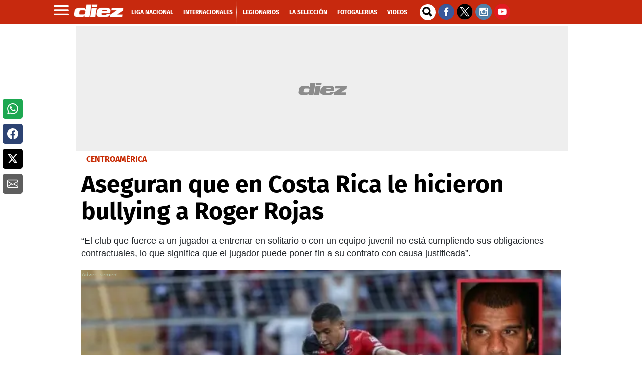

--- FILE ---
content_type: text/html
request_url: https://www.diez.hn/centroamerica/aseguran-que-en-costa-rica-le-hicieron-bullying-a-roger-rojas-KLDZ1158398
body_size: 71456
content:
   <!doctype html>  <html class="ltr" dir="ltr" lang="es-HN"> <head> <meta content="text/html; charset=UTF-8" http-equiv="content-type"> <title>Aseguran que en Costa Rica le hicieron bullying a Roger Rojas</title> <link rel="shortcut icon" href="https://www.diez.hn/base-portlet/webrsrc/ctxvar/34e5623a-f8fb-43ba-b505-713b4859757d.png"> <link rel="icon" sizes="192x192" href="/base-portlet/webrsrc/ctxvar/6acd8902-ef15-480b-bbab-c29afd112833.png"> <link rel="icon" sizes="72x72" href="/base-portlet/webrsrc/ctxvar/6ae654c5-dd04-4a6e-b4b5-3ad45cd3d675.png"> <link rel="icon" sizes="36x36" href="/base-portlet/webrsrc/ctxvar/c70d9eba-27de-4469-b222-8c622ed478ad.png"> <link rel="icon" sizes="48x48" href="/base-portlet/webrsrc/ctxvar/d7356c99-3eaf-4b8f-9e90-0fc7e47082da.png"> <link rel="icon" sizes="144x144" href="/base-portlet/webrsrc/ctxvar/4d8997db-c161-4cd3-a326-159b7be85a56.png"> <link rel="icon" sizes="96x96" href="/base-portlet/webrsrc/ctxvar/5936b235-fbdc-40eb-9ce5-43e4b4cf6e69.png"> <style amp-custom> .mln_uppercase_mln
		{
			text-transform:uppercase
		}
		
		.mln_small-caps_mln
		{
			font-variant:small-caps
		}
		</style> <meta name="mas-notification-title" content="Aseguran que en Costa Rica le hicieron bullying a Roger Rojas"> <meta name="mas-notification-body" content="“El club que fuerce a un jugador a entrenar en solitario o con un equipo juvenil no está cumpliendo sus obligaciones contractuales, lo que significa que el jugador puede poner fin a su contrato con ca"> <link rel="mas-notification-image" href="https://www.diez.hn/binrepository/1200x728/0c49/1200d630/none/3014757/RMPI/Untitleddesign_14__DZ1158398_MG88406222.jpg"> <meta name="viewport" content="width=device-width, initial-scale=1.0,maximum-scale=5.0"> <meta name="title" content="Aseguran que en Costa Rica le hicieron bullying a Roger Rojas"> <meta name="keywords" content="Honduras,Costa Rica"> <meta name="twitter:card" content="summary_large_image"> <meta name="twitter:site" content="@DiarioDiezHn"> <meta name="twitter:title" content="Aseguran que en Costa Rica le hicieron bullying a Roger Rojas"> <meta name="twitter:description" content="  “El club que fuerce a un jugador a entrenar en solitario o con un equipo juvenil no está cumpliendo sus obligaciones contractuales, lo que significa que el jugador puede poner fin a su contrato con causa justificada”.  "> <meta name="twitter:image" content="https://www.diez.hn/binrepository/1200x728/0c0/0d0/none/3014757/ACGA/Untitleddesign_14__DZ1158398_MG88406222.jpg"> <meta name="twitter:url" content="https://www.diez.hn/centroamerica/aseguran-que-en-costa-rica-le-hicieron-bullying-a-roger-rojas-KLDZ1158398"> <meta property="og:locale" content="es_LA"> <meta property="article:publisher" content="https://www.facebook.com/diariodiez/"> <meta property="article:section" content="Centroamérica"> <meta data-voc-name="author" name="keywords" data-id="19356" data-voc-id="18349" content="Jeison Solano"> <meta data-voc-name="location" name="keywords" data-id="15969" data-voc-id="15961" content="Honduras"> <meta data-voc-name="location" name="keywords" data-id="16115" data-voc-id="15961" content="Costa Rica"> <meta data-voc-name="journalism_type" name="keywords" data-id="21205" data-voc-id="21203" content="Estandar"> <meta property="tipo-contenido" content="Estandar"> <meta property="date-published" content="2018-03-07T00:00:00-06:00"> <meta name="description" content="&amp;lt;div id=&amp;#039;DTElementID-15437226&amp;#039; class=&amp;#039;QuickRead&amp;#039;&amp;gt;“El club que fuerce a un jugador a entrenar en solitario o con un equipo juvenil no está cumpliendo sus obligaciones contractuales, lo que significa que el jugador puede poner fin a su contrato con causa justificada”.&amp;lt;/div&amp;gt;"> <meta name="author" content="/cronologia/-/meta/jeison-solano"> <meta property="creator" name="creator" content="JSOLANO"> <meta name="organization" content="Diez"> <meta name="copyright" content="Diez"> <meta name="thumbnail" property="https://diez.hn" content="https://www.diez.hn/binrepository/303x184/0c14/303d155/none/3014757/RMOL/Untitleddesign_14__DZ1158398_MG88406222.jpg"> <meta> <meta name="robots" content="max-image-preview:large"> <meta property="og:image:width" content="1200"> <meta property="og:image:height" content="630"> <meta property="og:description" content="&amp;lt;div id=&amp;#039;DTElementID-15437226&amp;#039; class=&amp;#039;QuickRead&amp;#039;&amp;gt;“El club que fuerce a un jugador a entrenar en solitario o con un equipo juvenil no está cumpliendo sus obligaciones contractuales, lo que significa que el jugador puede poner fin a su contrato con causa justificada”.&amp;lt;/div&amp;gt;"> <meta name="paragraphCount" content="8"> <meta property="og:type" content="Article"> <meta property="og:title" content="Aseguran que en Costa Rica le hicieron bullying a Roger Rojas"> <meta property="og:image" content="https://www.diez.hn/binrepository/1200x728/0c49/1200d630/none/3014757/RMPI/Untitleddesign_14__DZ1158398_MG88406222.jpg"> <meta property="og:url" content="https://www.diez.hn/centroamerica/aseguran-que-en-costa-rica-le-hicieron-bullying-a-roger-rojas-KLDZ1158398"> <meta property="og:site_name" content="www.diez.hn"> <meta name="ROBOTS" content="INDEX, FOLLOW"> <link rel="canonical" href="https://www.diez.hn/centroamerica/aseguran-que-en-costa-rica-le-hicieron-bullying-a-roger-rojas-KLDZ1158398"> <link imagesizes="(max-width: 768px) 100vw, 75vw" as="image" fetchpriority="high" rel="preload" imagesrcset="https://www.diez.hn/binrepository/300x182/0c0/0d0/none/3014757/PUQT/Untitleddesign_14__DZ1158398_MG88406222.jpg 300w, https://www.diez.hn/binrepository/600x364/0c0/0d0/none/3014757/PUQK/Untitleddesign_14__DZ1158398_MG88406222.jpg 600w , https://www.diez.hn/binrepository/600x364/0c0/0d0/none/3014757/PUQK/Untitleddesign_14__DZ1158398_MG88406222.jpg 768w, https://www.diez.hn/binrepository/600x364/0c0/0d0/none/3014757/PUQK/Untitleddesign_14__DZ1158398_MG88406222.jpg 900w,https://www.diez.hn/binrepository/600x364/0c0/0d0/none/3014757/PUQK/Untitleddesign_14__DZ1158398_MG88406222.jpg 1200w" href="UrlImage1200"> <link rel="preload" href="https://www.diez.hn/base-portlet/webrsrc/theme/71b89cddba806b8895d97921b2d84d5c.css" as="style"> <link rel="preload" href="https://www.diez.hn/base-portlet/webrsrc/theme/f2eef418123a38bcf68275125e663e07.woff2" as="font" crossorigin> <meta name="Petal-Search-site-verification" content="c7d4b44f57"> <meta name="google-site-verification" content="vP3z35eACk-XzLs_jMhLwfLpWKhY21Mp-Vkvo3R4lrw"> <style type="text/css">@charset "UTF-8";:root{--bs-blue:#0d6efd;--bs-indigo:#6610f2;--bs-purple:#6f42c1;--bs-pink:#d63384;--bs-red:#dc3545;--bs-orange:#fd7e14;--bs-yellow:#ffc107;--bs-green:#198754;--bs-teal:#20c997;--bs-cyan:#0dcaf0;--bs-white:#fff;--bs-gray:#6c757d;--bs-gray-dark:#343a40;--bs-primary:#0d6efd;--bs-secondary:#6c757d;--bs-success:#198754;--bs-info:#0dcaf0;--bs-warning:#ffc107;--bs-danger:#dc3545;--bs-light:#f8f9fa;--bs-dark:#212529;--bs-font-sans-serif:system-ui,-apple-system,"Segoe UI",Roboto,"Helvetica Neue",Arial,"Noto Sans","Liberation Sans",sans-serif,"Apple Color Emoji","Segoe UI Emoji","Segoe UI Symbol","Noto Color Emoji";--bs-font-monospace:SFMono-Regular,Menlo,Monaco,Consolas,"Liberation Mono","Courier New",monospace;--bs-gradient:linear-gradient(180deg,rgba(255,255,255,0.15),rgba(255,255,255,0));}*,::after,::before{box-sizing:border-box;}@media(prefers-reduced-motion:no-preference){:root{scroll-behavior:smooth;}}body{margin:0;font-family:var(--bs-font-sans-serif);font-size:1rem;font-weight:400;line-height:1.5;color:#212529;background-color:#fff;-webkit-text-size-adjust:100%;}h1,h2{margin-top:0;margin-bottom:.5rem;font-weight:500;line-height:1.2;}h1{font-size:calc(1.375rem+1.5vw);}@media(min-width:1200px){h1{font-size:2.5rem;}}h2{font-size:calc(1.325rem+.9vw);}@media(min-width:1200px){h2{font-size:2rem;}}p{margin-top:0;margin-bottom:1rem;}ul{padding-left:2rem;}ul{margin-top:0;margin-bottom:1rem;}b,strong{font-weight:bolder;}a{color:#0d6efd;text-decoration:underline;}figure{margin:0 0 1rem;}img,svg{vertical-align:middle;}input{margin:0;font-family:inherit;font-size:inherit;line-height:inherit;}[type=submit]{-webkit-appearance:button;}::-moz-focus-inner{padding:0;border-style:none;}::-webkit-datetime-edit-day-field,::-webkit-datetime-edit-fields-wrapper,::-webkit-datetime-edit-hour-field,::-webkit-datetime-edit-minute,::-webkit-datetime-edit-month-field,::-webkit-datetime-edit-text,::-webkit-datetime-edit-year-field{padding:0;}::-webkit-inner-spin-button{height:auto;}::-webkit-search-decoration{-webkit-appearance:none;}::-webkit-color-swatch-wrapper{padding:0;}::file-selector-button{font:inherit;}::-webkit-file-upload-button{font:inherit;-webkit-appearance:button;}iframe{border:0;}.lead{font-size:1.25rem;font-weight:300;}.container,.container-fluid{width:100%;padding-right:var(--bs-gutter-x,.75rem);padding-left:var(--bs-gutter-x,.75rem);margin-right:auto;margin-left:auto;}@media(min-width:576px){.container{max-width:540px;}}@media(min-width:768px){.container{max-width:720px;}}@media(min-width:992px){.container{max-width:960px;}}@media(min-width:1200px){.container{max-width:1140px;}}@media(min-width:1400px){.container{max-width:1320px;}}.row{--bs-gutter-x:1.5rem;--bs-gutter-y:0;display:flex;flex-wrap:wrap;margin-top:calc(var(--bs-gutter-y) * -1);margin-right:calc(var(--bs-gutter-x)/ -2);margin-left:calc(var(--bs-gutter-x)/ -2);}.row>*{flex-shrink:0;width:100%;max-width:100%;padding-right:calc(var(--bs-gutter-x)/ 2);padding-left:calc(var(--bs-gutter-x)/ 2);margin-top:var(--bs-gutter-y);}.col{flex:1 0 0;}.col-12{flex:0 0 auto;width:100%;}@media(min-width:576px){.col-sm-12{flex:0 0 auto;width:100%;}}@media(min-width:768px){.col-md-4{flex:0 0 auto;width:33.3333333333%;}.col-md-8{flex:0 0 auto;width:66.6666666667%;}.col-md-12{flex:0 0 auto;width:100%;}}.btn{display:inline-block;font-weight:400;line-height:1.5;color:#212529;text-align:center;text-decoration:none;vertical-align:middle;background-color:transparent;border:1px solid transparent;padding:.375rem .75rem;font-size:1rem;border-radius:.25rem;}.btn-primary{color:#fff;background-color:#0d6efd;border-color:#0d6efd;}.btn-sm{padding:.25rem .5rem;font-size:.875rem;border-radius:.2rem;}.nav{display:flex;flex-wrap:wrap;padding-left:0;margin-bottom:0;list-style:none;}li,ul{margin:0;padding:0;}li{list-style-type:none;}.container .text{position:relative;}.container .text .social-buttons-text{width:50px;height:200px;left:0;position:fixed;top:26%;z-index:99;}.container .text .social-buttons-text .btn{background-color:#fff!important;border:none;color:#5b595a;font-size:.75rem;margin:10px 5px;display:flex;justify-content:center;align-items:center;border-radius:5px;padding:.5em .75em;height:40px;}.container .text .social-buttons-text .btn.btn-fb{background-color:#1da851!important;color:#fff;}.container .text .social-buttons-text .btn.btn-facebook{background-color:#2d4373!important;color:#fff;}.container .text .social-buttons-text .btn.btn-twitter{background-color:#000!important;color:#fff;}.container .text .social-buttons-text .btn.btn-mail{background-color:#5e5e5e!important;color:#fff;}.container .text .social-buttons-text a.btn svg{width:38px;height:38px;}@media only screen and (max-width:828px){.container .text .social-buttons-text{width:calc(100% - 2.5rem);box-sizing:border-box;position:static;flex-direction:row;column-gap:.625rem;box-shadow:-1px 1px #ccc;margin-bottom:1.25rem;margin-left:1.25rem;margin-right:1.25rem;}.container .text .social-buttons-text .btn{display:inline-block;}}body{font-smooth:auto;-webkit-font-smoothing:antialiased;-moz-osx-font-smoothing:grayscale;}a{text-decoration:none;}.skin-a{position:relative;width:0;height:0;float:left;left:-200px;top:100px;text-align:center;margin:5px;}.skin-b{position:relative;width:0;height:0;float:right;right:-40px;top:100px;text-align:center;margin:5px;}.ad300x250{display:block;width:300px;height:250px;background:url(https://www.diez.hn/base-portlet/webrsrc/theme/632470a2f2073f8130d8bd91665717c4.png) center center no-repeat #eee;background-size:120px;text-align:center;margin:5px auto;}.ad980x250{display:block;width:980px;height:250px;background:url(https://www.diez.hn/base-portlet/webrsrc/theme/632470a2f2073f8130d8bd91665717c4.png) center center no-repeat #eee!important;background-size:120px;text-align:center;margin:4px 0 4px -10px;overflow:hidden;}.ad300x600{display:block;width:300px;min-height:600px;background:url(https://www.diez.hn/base-portlet/webrsrc/theme/632470a2f2073f8130d8bd91665717c4.png) center center no-repeat #eee;background-size:120px;text-align:center;margin:7px auto;overflow:hidden;}.ad160x600{display:block;width:160px;min-height:600px;background:url(https://www.diez.hn/base-portlet/webrsrc/theme/632470a2f2073f8130d8bd91665717c4.png) center center no-repeat #eee;background-size:120px;text-align:center;margin:7px auto;overflow:hidden;}.adnotas{margin:8px auto;display:flex;justify-content:center;background:url(https://www.diez.hn/base-portlet/webrsrc/theme/632470a2f2073f8130d8bd91665717c4.png) center center no-repeat #eee;background-size:120px;text-align:center;width:300px;}.teaser-viewer-title a{font:700 20px/22px 'Fira Sans',sans-serif;text-transform:uppercase;color:#d11919;margin-bottom:5px;}.iconPlay{width:32px;height:32px;position:relative;background:url(https://www.diez.hn/base-portlet/webrsrc/theme/f90e34bb58f64273b14fb1423b9c2afc.png) center no-repeat #c00;background-size:20px;top:-40px;display:block;margin-left:10px;border-radius:30px;box-shadow:0 0 10px #333;}.article-section span{text-transform:uppercase;color:#fc3;font:bold 14px/14px 'Fira Sans',sans-serif;}.article-section span{text-transform:uppercase;color:#c7290e;font:bold 14px/14px 'Fira Sans',sans-serif;}.article-section span{text-transform:uppercase;color:#fc3;font:bold 14px/14px 'Fira Sans',sans-serif;height:1em;overflow:hidden;display:inline-flex;margin-bottom:5px;}.article-section span{color:#fc3;font:bold 14px/14px 'Fira Sans',sans-serif;margin-left:10px;}.article-section span{text-transform:uppercase;color:#fc3;font:bold 14px/14px 'Fira Sans',sans-serif;margin-left:10px;}.teaser-loultimo .iconPlay{display:none;}header#iter-header-wrapper{background:#c7290e;position:sticky;height:48px;top:0;z-index:9999;margin-bottom:0;}.ly-header{max-width:1100px;height:48px;margin:0 auto;}.menu_burger{position:absolute;top:48px;z-index:10;width:240px;display:none;background:#222;font:bold 14px/14px fira sans;}.menu_burger .nav{display:block;}.menu_burger li{border-bottom:1px solid #000;color:#fff;display:block;padding:10px 14px;text-transform:uppercase;position:relative;}.menu_burger li a{color:#fff;}.ly-header .logo{height:48px;width:auto;float:left;position:relative;}.ly-header .logo a{display:block;}.ly-header .logo img{width:100px;margin-top:8px;margin-left:5px;}.ly-header .menu{width:auto;float:left;margin:0 0 0 15px;}.ly-header .menu a{font:bold 12px/49px 'Fira Sans';color:#fff;margin:0;text-transform:uppercase;}.ly-header .menu a::after{content:" ";width:1px;height:48px;display:block;float:right;margin:0 7px;mix-blend-mode:screen;background:-webkit-linear-gradient(top,rgba(17,17,17,0) 0,rgba(17,17,17,.8) 10%,rgba(17,17,17,.92) 21%,#454545 29%,#ccc 50%,#4d4d4d 69%,rgba(17,17,17,.9) 78%,rgba(17,17,17,.8) 87%,rgba(17,17,17,0) 100%);}.ly-header .menu li{display:inline-block;}.ly-header .buscador{width:30px;height:30px;float:left;position:relative;margin:8px 7px 8px 10px;}.ly-header .buscador .iter-field-input-text{border-radius:30px;border:none;height:32px;background:url("[data-uri]") 2px 2px no-repeat #fff;background-size:26px;width:32px;float:left;margin-right:5px;}.ly-header .buscador .iter-button-submit{display:none;}.ly-header .social{width:auto;float:left;margin-top:7px;}@media only screen and (max-width:600px){.menu_burger{position:fixed;top:48px;z-index:10;width:88%;display:none;background:#222;font:bold 16px/18px fira sans;bottom:0;left:0;height:auto;transform:translateX(0);overflow:hidden;}.menu_burger ul{-webkit-overflow-scrolling:touch;position:fixed;top:10px;bottom:0;width:200%;padding-right:100%;overflow:visible;overflow-y:auto;background:inherit;}.menu_burger li{border-bottom:1px solid #000;color:#fff;display:block;padding:15px 25px;text-transform:uppercase;position:relative;}.menu_burger li:nth-child(2)>a{background:#f5c431;padding:7px;border-radius:20px;color:#000;}.menu_burger li:nth-child(3)>a{background:#fff;padding:7px;border-radius:20px;color:#000;}}li.sect-2421{display:none;}.WgruposMundial{margin:1px 0 25px 0;}.widgetGrupos{max-width:980px;margin:0 auto;position:relative;}.contenedorGrupos{width:100%;display:flex;flex-direction:column;min-height:0;min-width:100%;width:100%;background:#bbb 0 0 / cover no-repeat transparent;border-radius:4px;overflow:hidden;}.Wrapper__HeaderGroup{-webkit-box-align:center;align-items:center;display:flex;flex-direction:row;-webkit-box-pack:center;justify-content:center;margin-top:10px;}.Wrapper__LogoGroup{height:52px;width:185px;background:#bbb 0 0 / cover no-repeat transparent;display:none;}h3.Title__Group{color:#fff;font-size:32px;font-family:Montserrat,sans-serif;font-weight:700;padding:0 0 0 10px;letter-spacing:-0.4px;line-height:34px;margin:18px 0 0 8px;text-transform:uppercase;text-align:center;}.Groups__WrapperQatar{display:grid;grid-template-columns:repeat(8,auto);column-gap:12px;padding:24px 26px 0;}.Group__list{display:flex;flex-direction:column;}.Group_Name{background-color:#fff;border-radius:2px;color:#e51b5c;display:flex;font-family:Montserrat,sans-serif;font-size:12px;font-weight:600;line-height:23px;text-transform:uppercase;-webkit-box-pack:center;justify-content:center;}.Group_Teams{display:flex;position:relative;width:100%;height:130px;margin-bottom:16px;}.listTeam{display:grid;width:100%;position:absolute;z-index:1;grid-template-columns:auto;overflow:hidden;bottom:4px;height:112px;grid-template-rows:repeat(4,28px);}.name_team{display:flex;height:25px;width:100%;position:relative;overflow:hidden;}.Team__Background{background-color:#e51b5c;position:absolute;height:100%;width:100%;left:0;z-index:1;}.Team_details{display:flex;height:25px;-webkit-box-align:center;align-items:center;margin-left:9px;width:100%;z-index:2;}.Team_details img{height:22px;width:22px;margin-right:11px;-webkit-transition:background-color .25s ease;transition:background-color .25s ease;-webkit-clip-path:polygon(12px 0,calc(100% - 12px) 0,100% 50%,calc(100% - 12px) 100%,12px 100%,0% 50%);clip-path:polygon(12px 0,calc(100% - 12px) 0,100% 50%,calc(100% - 12px) 100%,12px 100%,0% 50%);}.Team_Name{color:#fff;font-family:Montserrat,sans-serif;font-weight:400;font-size:12px;line-height:25px;}.banner-eventual figure.banner-figure{margin-bottom:0!important;}#qr{grid-row:1 / auto;}#hl{grid-row:4 / auto;}#sn{grid-row:3 / auto;}#ec{grid-row:2 / auto;}#eua{grid-row:3 / auto;}#ing{grid-row:1 / auto;}#ir{grid-row:2 / auto;}#gl{grid-row:4 / auto;}#arg{grid-row:1 / auto;}#arab{grid-row:2 / auto;}#mx{grid-row:3 / auto;}#pol{grid-row:4 / auto;}#fr{grid-row:1 / auto;}#dn{grid-row:3 / auto;}#aus{grid-row:2 / auto;}#tn{grid-row:4 / auto;}#es{grid-row:1 / auto;}#al{grid-row:3 / auto;}#jp{grid-row:4 / auto;}#cr{grid-row:2 / auto;}#bel{grid-row:1 / auto;}#can{grid-row:2 / auto;}#mar{grid-row:3 / auto;}#cro{grid-row:4 / auto;}#bra{grid-row:1 / auto;}#ser{grid-row:2 / auto;}#sui{grid-row:3 / auto;}#cam{grid-row:4 / auto;}#por{grid-row:1 / auto;}#gha{grid-row:2 / auto;}#uru{grid-row:3 / auto;}#kor{grid-row:4 / auto;}.qr::after{content:"Qatar";}.hl::after{content:"Holanda";}.sn::after{content:"Senegal";}.ec::after{content:"Ecuador";}.eua::after{content:"USA";}.ing::after{content:"Inglaterra";}.ir::after{content:"Irán";}.gl::after{content:"Gales";}.arg::after{content:"Argentina";}.arb::after{content:"Arabia S.";}.mx::after{content:"México";}.pol::after{content:"Polonia";}.fr::after{content:"Francia";}.dn::after{content:"Dinamarca";}.aus::after{content:"Australia";}.tn::after{content:"Túnez";}.es::after{content:"España";}.al::after{content:"Alemania";}.jp::after{content:"Japón";}.cr::after{content:"Costa Rica";}.bel::after{content:"Bélgica";}.can::after{content:"Canadá";}.mar::after{content:"Marruecos";}.cro::after{content:"Croacia";}.bra::after{content:"Brasil";}.ser::after{content:"Serbia";}.sui::after{content:"Suiza";}.cam::after{content:"Camerún";}.por::after{content:"Portugal";}.gha::after{content:"Ghana";}.uru::after{content:"Uruguay";}.cor::after{content:"Corea S.";}.widgetGrupos .link_list_DF{display:flex;-webkit-box-pack:center;justify-content:center;margin:0 0 16px;}.widgetGrupos .link_list_DF a.item_DF{border-radius:4px;border:1px solid #fff;color:#fff;font-family:"Roboto Condensed",sans-serif;font-size:12px;font-weight:700;letter-spacing:.75px;padding:17px 11px;text-decoration:none;text-transform:uppercase;margin:0 4px;}.widgetGrupos .link_list_DF a.item_DFMob{display:none;}.qatar .ly-seccion .kcsecundaria .multimedia img,.qatar .ly-seccion .secundaria .multimedia img{-webkit-mask-image:none;mask-image:none;}.qatar .ly-seccion .kcsecundaria .article-section span,.qatar .ly-seccion .secundaria .article-section span{color:#971347;}.qatar .ly-seccion .kcsecundaria article,.qatar .ly-seccion .secundaria article{background:#fff;}.qatar .ly-seccion .kcsecundaria .text_block h2,.qatar .ly-seccion .secundaria .text_block h2{color:#6c6c6c;}@media only screen and (max-width:600px){.Groups__WrapperQatar{grid-template-columns:repeat(3,auto);column-gap:12px;height:160px;overflow:hidden;margin:10px auto;width:90%;}.widgetGrupos .link_list_DF a.item_DFMob{border-radius:4px;color:#fff;font-family:"Roboto Condensed",sans-serif;font-size:12px;font-weight:700;letter-spacing:.75px;padding:17px 11px;text-decoration:none;text-transform:uppercase;margin:0 4px;display:block;text-shadow:0 1px 2px #00685e;background:#2ab2a4;}.qatar h3.Title__Group{font-size:18px;margin:0;padding:0;line-height:normal;}.ly-seccion .destacada article{background:#971347;margin-bottom:20px;}.qatar .estadisticassb .teaser-viewer-title a{color:#5f0828;}.qatar div#ly-widgetEstadisticasb,.qatar .trending{background:#fff;border-radius:10px;padding:10px;}.qatar .wfotogaleria{background:#971347;}.qatar .wfotogaleria article{border-bottom:1px solid #fff;}}</style> <link href="https://www.diez.hn/base-portlet/webrsrc/theme/71b89cddba806b8895d97921b2d84d5c.css" rel="stylesheet" type="text/css"> <script type="text/javascript" src="/base-portlet/webrsrc/a7d6432dc605fb6b45f3f6a44de2c35c.js"></script> <script type="text/javascript">/*<![CDATA[*/var ITER=ITER||{};ITER.CONTEXT=ITER.CONTEXT||{};ITER.CONTEXT.sections=[{sectid:"sect-208a3806590810e07e6523e8d1b6b78c"},{sectid:"sect-beab08132ca12c42cf592428d602f487"},{sectid:"sect-69c50fd81867aca360246f7fc73e6827"},{sectid:"sect-994c0e40384d45edb62d6eceb5932d68"}];ITER.CONTEXT.isArticlePage=function(){return true};ITER.CONTEXT.articleId="DZ1158398";ITER.CONTEXT.contextIs=function(a){return a==="ArticlePage"};ITER.HOOK=ITER.HOOK||{};ITER.HOOK.onDisqusNewComment=function(a){};ITER.RESOURCE=ITER.RESOURCE||{};ITER.RESOURCE.Deferred=function(){var b;var a;var c=new Promise(function(e,d){b=e;a=d});c.resolve=b;c.reject=a;return c};ITER.RESOURCE.onLoad=ITER.RESOURCE.onLoad||[];ITER.RESOURCE.onInit=ITER.RESOURCE.onInit||[];ITER.RESOURCE.onLoad["util-http"]=new ITER.RESOURCE.Deferred();ITER.RESOURCE.onLoad["util-url"]=new ITER.RESOURCE.Deferred();ITER.RESOURCE.onLoad["util-cookie"]=new ITER.RESOURCE.Deferred();ITER.RESOURCE.onLoad["util-event"]=new ITER.RESOURCE.Deferred();ITER.RESOURCE.onLoad["util-message"]=new ITER.RESOURCE.Deferred();ITER.RESOURCE.onLoad.statistics=new ITER.RESOURCE.Deferred();ITER.RESOURCE.onLoad.reading=new ITER.RESOURCE.Deferred();ITER.RESOURCE.onLoad.konami=new ITER.RESOURCE.Deferred();ITER.RESOURCE.onLoad.adblock=new ITER.RESOURCE.Deferred();ITER.RESOURCE.onLoad.captcha=new ITER.RESOURCE.Deferred();ITER.RESOURCE.onLoad["iter-ui-tabs"]=new ITER.RESOURCE.Deferred();ITER.RESOURCE.onLoad["autocomplete-js"]=new ITER.RESOURCE.Deferred();ITER.RESOURCE.onLoad.form=new ITER.RESOURCE.Deferred();ITER.RESOURCE.onLoad["teaser-date"]=new ITER.RESOURCE.Deferred();ITER.RESOURCE.onLoad["search-date"]=new ITER.RESOURCE.Deferred();ITER.RESOURCE.onLoad.unregister=new ITER.RESOURCE.Deferred();ITER.RESOURCE.onLoad.recommendations=new ITER.RESOURCE.Deferred();ITER.RESOURCE.onLoad.surveys=new ITER.RESOURCE.Deferred();ITER.RESOURCE.onLoad["embed-article"]=new ITER.RESOURCE.Deferred();ITER.RESOURCE.CUSTOM=ITER.RESOURCE.CUSTOM||{};ITER.USER=ITER.USER||{};ITER.USER.id="";/*]]>*/</script> <script type="text/javascript" src="/html/js/iter-libraries/iter-util-url.js?v=4.1.17639892" defer onload="ITER.RESOURCE.onLoad['util-url'].resolve(true)"></script> <script type="text/javascript" src="/html/js/iter-libraries/iter-util-cookie.js?v=4.1.17639892" defer onload="ITER.RESOURCE.onLoad['util-cookie'].resolve(true)"></script> <script type="text/javascript" src="/html/js/iter-libraries/iter-konami.js?v=4.1.17639892" defer onload="ITER.RESOURCE.onLoad['konami'].resolve(true)"></script> <script type="text/javascript" src="/html/js/iter-libraries/iter-util-http.js?v=4.1.17639892" defer onload="ITER.RESOURCE.onLoad['util-http'].resolve(true)"></script> <script type="text/javascript" src="/html/js/iter-libraries/iter-statistics.js?v=4.1.17639892" defer onload="ITER.RESOURCE.onLoad['statistics'].resolve(true)"></script> <script type="text/javascript" src="/html/js/iter-libraries/iter-util-event.js?v=4.1.17639892" defer onload="ITER.RESOURCE.onLoad['util-event'].resolve(true)"></script> <script type="text/javascript" src="/html/js/iter-libraries/iter-reading.js?v=4.1.17639892" defer onload="ITER.RESOURCE.onLoad['reading'].resolve(true)"></script> <script type="text/javascript" src="/html/js/iter-libraries/iter-recommendations.js?v=4.1.17639892" defer onload="ITER.RESOURCE.onLoad['recommendations'].resolve(true)"></script> <script type="text/javascript" src="/html/js/iter-libraries/iter-util-message.js?v=4.1.17639892" defer onload="ITER.RESOURCE.onLoad['util-message'].resolve(true)"></script> <script>/*<![CDATA[*/jQryIter.u="";/*]]>*/</script> <script type="text/javascript">/*<![CDATA[*/(function(a){a.contextSections=function(){return[{sectid:"sect-208a3806590810e07e6523e8d1b6b78c"},{sectid:"sect-beab08132ca12c42cf592428d602f487"},{sectid:"sect-69c50fd81867aca360246f7fc73e6827"},{sectid:"sect-994c0e40384d45edb62d6eceb5932d68"}]};a.contextIsArticlePage=function(){return true};a.articleId=function(){return"DZ1158398"};a.contextIs=function(b){if(b=="HomePage"){return false}else{if(b=="ArticlePage"){return true}else{if(b=="SearchPage"){return false}else{if(b=="SectionPage"){return false}else{if(b=="MetadataPage"){return false}}}}}}})(jQryIter);/*]]>*/</script> <script async src="https://592d55dc-b875-4064-be1b-c660712b24d7.edge.permutive.app/592d55dc-b875-4064-be1b-c660712b24d7-web.js"></script> <script>/*<![CDATA[*/!function(g,d,b){if(!g){g=g||{},window.permutive=g,g.q=[],g.config=b||{},g.config.apiKey=d,g.config.environment=g.config.environment||"production";for(var f=["addon","identify","track","trigger","query","segment","segments","ready","on","once","user","consent"],c=0;c<f.length;c++){var a=f[c];g[a]=function(h){return function(){var e=Array.prototype.slice.call(arguments,0);g.q.push({functionName:h,arguments:e})}}(a)}}}(window.permutive,"5d9fb012-e2e4-4871-9f9a-c52b753087dd",{});window.googletag=window.googletag||{},window.googletag.cmd=window.googletag.cmd||[],window.googletag.cmd.push(function(){if(0===window.googletag.pubads().getTargeting("permutive").length){var a=window.localStorage.getItem("_pdfps");window.googletag.pubads().setTargeting("permutive",a?JSON.parse(a):[])}});/*]]>*/</script> <script>/*<![CDATA[*/var datePublished_,headline_,type_,byline_,author_,kwords="";var keywords_=new Array();datePublished_=$("meta[property='date-published']").attr("content");type_=$("meta[property='tipo-contenido']").attr("content");headline_=$("meta[name='mas-notification-title']").attr("content");byline_="";if($("meta[name='mas-notification-body']").attr("content")){byline1=$("meta[name='mas-notification-body']").attr("content");byline1=byline1.replace("<p>","");byline1=byline1.replace("</p>","");byline_=byline1}author_=$("meta[property='creator']").attr("content");if($("meta[name='keywords']").lenght==1){kwords=$("meta[name='keywords']").content}else{$("meta[name='keywords']").each(function(a,b){keywords_.push(b.content)});kwords=keywords_};/*]]>*/</script> <script type="text/javascript">/*<![CDATA[*/if(jQryIter.contextIsArticlePage()){permutive.addon("web",{page:{article:{headline:headline_,byline:byline_,section:"Centroamérica",authors:[author_],type:type_,keywords:kwords},classifications_watson:{keywords:"$alchemy_keywords",categories:"$alchemy_taxonomy",sentiment:"$alchemy_document_sentiment",concepts:"$alchemy_concepts",entities:"$alchemy_entities"}}})}else{if($("meta[name='keywords']").lenght==1){kwords=$("meta[name='keywords']").content}else{$("meta[name='keywords']").each(function(a,b){keywords_.push(b.content)});kwords=keywords_}permutive.addon("web",{page:{article:{section:"Centroamérica",type:"Seccion",keywords:kwords},classifications_watson:{keywords:"$alchemy_keywords",categories:"$alchemy_taxonomy",sentiment:"$alchemy_document_sentiment",concepts:"$alchemy_concepts",entities:"$alchemy_entities"}}})};/*]]>*/</script> <script>/*<![CDATA[*/var journalismTypeEditorial="Estandar";var advertisingClassificationEditorial="0";if($("meta[data-voc-name='journalism_type']").filter("meta[content='agenda propia']").size()>0){journalismTypeEditorial="Agenda Propia"}else{if($("meta[data-voc-name='journalism_type']").filter("meta[content='Patrocinada']").size()>0){journalismTypeEditorial="Nota_Patrocinada";adType="Nota_Patrocinada"}}if($("meta[data-voc-name='journalism_type']").filter("meta[content='Mesa de Valor Agregado']").size()>0){journalismTypeEditorial="Mesa de Valor Agregado"}if(jQryIter.contextIsArticlePage()){window.dataLayer=window.dataLayer||[];window.dataLayer.push({event:"pageview",dimension1:$("meta[property='creator']").attr("content"),dimension2:$("meta[property='date-published']").attr("content"),dimension3:$("meta[property='tipo-contenido']").attr("content"),dimension4:"centroamerica",dimension5:advertisingClassificationEditorial,dimension6:journalismTypeEditorial})};/*]]>*/</script> <script>/*<![CDATA[*/var id_GTM="GTM-T99RL3K";if(window.location.href.indexOf("pk_campaign=MASwpn")>0){(function(e,b){var c=e.getElementsByTagName(b)[0];var a=e.createElement(b);a.async=true;a.src="https://www.googletagmanager.com/gtag/js?id="+id_GTM;c.parentNode.insertBefore(a,c)})(document,"script");window.dataLayer=window.dataLayer||[];window.dataLayer.push({event:"pageview",mpn_csource:"maswpn",mpn_cmedium:"pushnotification",mpn_cname:"maswpn"})}else{if(/MagPOC/i.test(window.navigator.userAgent)){id_GTM="GTM-5Z6M29W"}(function(b,m,h,a,g){b[a]=b[a]||[];b[a].push({"gtm.start":new Date().getTime(),event:"gtm.js"});var k=m.getElementsByTagName(h)[0],e=m.createElement(h),c=a!="dataLayer"?"&l="+a:"";e.async=true;e.src="https://www.googletagmanager.com/gtm.js?id="+g+c;k.parentNode.insertBefore(e,k)})(window,document,"script","dataLayer",id_GTM);window.dataLayer=window.dataLayer||[]}function gtag(){dataLayer.push(arguments)};/*]]>*/</script> <script type="text/javascript">/*<![CDATA[*/(function(j,d,b,g,f,e,h){j[b]=j[b]||function(){(j[b].q=j[b].q||[]).push(arguments)};e=d.createElement(g);e.async=1;e.src="https://www.clarity.ms/tag/"+f;h=d.getElementsByTagName(g)[0];h.parentNode.insertBefore(e,h)})(window,document,"clarity","script","idrg259ale");/*]]>*/</script> <script type="text/javascript">/*<![CDATA[*/
    var journalismType = "Estandar";
    var _cbq = window._cbq = (window._cbq || []);

    if ($("meta[data-voc-name='journalism_type']").filter("meta[content='agenda propia']").size() > 0) {
        journalismType = 'Agenda Propia';
    } else if ($("meta[data-voc-name='journalism_type']").filter("meta[content='Patrocinada']").size() > 0) {
        journalismType = 'Nota_Patrocinada';
    }
    if ($("meta[data-voc-name='journalism_type']").filter("meta[content='Mesa de Valor Agregado']").size() > 0) {
        journalismType = 'Mesa de Valor Agregado';
    }


    let tipoContenido = $("meta[property='tipo-contenido']").attr('content');
    const seccionFriendlyname = 'centroamerica';
    let tipoPeriodismo = ',Tipo periodismo: ' + journalismType;


    let tipoContenidoChartbeat = tipoContenido;
   
    if (tipoContenido === undefined) {
        tipoContenido = '';
        tipoContenidoChartbeat = ''
    } else {

        tipoContenido = ',Tipo Contenido: ' + tipoContenido;

    }


    let seccion = 'centroamerica' + tipoContenido + tipoPeriodismo;

    if (!jQryIter.contextIsArticlePage()) {
        seccion = seccionFriendlyname;

    }else{
        /* Datos de thumbnail y fecha de actualizacion de la nota*/
        const $meta = $('meta');
        const _pdate = $meta.filter('[property="date-published"]').attr('content');
        const _thumb = $meta.filter('[name="thumbnail"]').attr('content');

        if (_pdate && _thumb) {
            _cbq.push(['_thumb', _thumb], ['_pdate', _pdate]);
        }
    }



    let Autor = $("meta[property='creator']").attr('content');
    if (Autor === undefined) {
        Autor = '';

    }

    (function () {
        /** CONFIGURATION START **/
        var _sf_async_config = window._sf_async_config = (window._sf_async_config || {});
        _sf_async_config.uid = 21622;
        _sf_async_config.domain = 'diez.hn';
        _sf_async_config.flickerControl = false;
        _sf_async_config.useCanonical = true;
        _sf_async_config.useCanonicalDomain = true;
        _sf_async_config.sections = seccion;
        _sf_async_config.authors = Autor;
        /*_sf_async_config.type = tipoContenidoChartbeat;
        _sf_async_config.sponsorName =journalismType;*/



        /** CONFIGURATION END **/
        function loadChartbeat() {
            var e = document.createElement('script');
            var n = document.getElementsByTagName('script')[0];
            e.type = 'text/javascript';
            e.async = true;
            e.src = '//static.chartbeat.com/js/chartbeat.js';
            n.parentNode.insertBefore(e, n);
        }
        loadChartbeat();
    })();

/*]]>*/</script> <script async src="//static.chartbeat.com/js/chartbeat_mab.js"></script> <script async src="https://securepubads.g.doubleclick.net/tag/js/gpt.js" crossorigin="anonymous"></script> <script src="https://geotags.refinery89.com/diezhncheck.js"></script> <script async src="https://geotags.refinery89.com/diezhn.js"></script> <script async src="https://cdn.jwplayer.com/libraries/Q0Abwx21.js"></script> <script>/*<![CDATA[*/
/*----isMobile----*/
//++++++++++++++++++++++++++++++++++++++++++++++++++++++
var isMobileEnvironment = /Android|webOS|iPhone|iPod|BlackBerry|IEMobile|OperaMini/i.test(navigator.userAgent);
var userAgentTablet = navigator.userAgent.toLowerCase();
if (isMobileEnvironment && (userAgentTablet.search("android") > -1) && !(userAgentTablet.search("mobile") > -1)){
	isMobileEnvironment=false;
}
userAgent = window.navigator.userAgent.toLowerCase();
safari = /safari/.test( userAgent );
ios = /iphone|ipod|ipad/.test( userAgent );
ipad = /ipad/.test( userAgent );
//PARA APP TABLES ANDROID = VERSION MOVIL
if( userAgent.search("Mozilla/5.0 (Linux; U; Android 4.0.4; es-es; GT-P7510 Build/IMM76D) AppleWebKit/534.30 (KHTML, like Gecko) Version/4.0 Safari/534.30") > -1 ) {
	isMobileEnvironment=false;
}
/*----Geolocalization----*/

var isHonduras=true;
function adGallery(divId, position)
	{
		if (1 == position)
		{
			googletag.cmd.push(function()
			{
				var slot = googletag.defineSlot('/3383164/DZ_M_Section_300x250_A', [300, 250], divId).addService(googletag.pubads());
				googletag.display(divId);
				googletag.pubads().refresh([slot]);
			});
		}
		else if (2 == position)
		{
			googletag.cmd.push(function()
			{
				var slot = googletag.defineSlot('/3383164/DZ_M_Section_300x250_B', [300, 250], divId).addService(googletag.pubads());
				googletag.display(divId);
				googletag.pubads().refresh([slot]);
			});
		}
		else if (3 == position)
		{
			googletag.cmd.push(function()
			{
				var slot = googletag.defineSlot('/3383164/DZ_M_Section_300x250_C', [300, 250], divId).addService(googletag.pubads());
				googletag.display(divId);
				googletag.pubads().refresh([slot]);
			});
		}
	}




    //funciones JS para AD
    //define los espacios de R89 segun los parametros indicados
    var isApp = /MagPOC/i.test(window.navigator.userAgent);
    isHonduras = typeof r89 === 'undefined';
    gtmDeviceType = isMobileEnvironment ? 'mobile' : 'desktop';
    var adType = 'Section'.trim() || "Section";
    if (adType == 'inicio' && isMobileEnvironment) {
        adType = "home";
    }
    var ads = true;
    var advertisingClassification = '0';
    var journalismType = "Estandar";
    var adzone = adzone || {};

    if ($("meta[data-voc-name='advertising_classification']").filter("meta[content='no gae']").size() > 0 || 'Centroamérica' == 'Sucesos' || 'Centroamérica' == 'Sexo y pareja') {
        advertisingClassification = '1';
    }

    if ($("meta[data-voc-name='journalism_type']").filter("meta[content='agenda propia']").size() > 0) {
        journalismType = 'Agenda Propia';
    } else if ($("meta[data-voc-name='journalism_type']").filter("meta[content='Patrocinada']").size() > 0) {
        journalismType = 'Nota_Patrocinada';
        adType = 'Nota_Patrocinada';
    }


    function r89_ad(dimension, position, home = false, video = false) {
        var className = "r89";
        var adContainer = document.createElement("div");
        // Evalua si esta en movil
        var isMobile =
            typeof isMobileEnvironment !== "undefined" && isMobileEnvironment;
        if (!video) {
            className += isMobile ? "-mobile" : "-desktop";
            if (dimension == "980x250") {
                className += "-billboard";
            } else if (dimension == "300x250") {
                className += "-rectangle";
            } else if (dimension == "300x600") {
                className += "-hpa";
            }

            switch (position) {
                case 1:
                    className += "-atf";
                    break;
                case 2:
                    className += "-Mid";
                    break;
                case 3:
                    className += jQryIter.contextIsArticlePage() ? "-low" : "-btf";
                    break;
                default:
                    className += "-btf";
                    break;
            }

            className += home ? "-home" : "";
            className += jQryIter.contextIsArticlePage() ? "-notas INFINITE" : " INCONTENT";
        } else {
            className = "r89-video-Outstream";
        }

        adContainer.className = className;
        // Insertar el contenedor justo después del script que contiene este código
        let script = document.currentScript;
        if (script) {
            script.insertAdjacentElement("afterend", adContainer);
        } else {
            // Alternativa: si `document.currentScript` no está disponible, agregar al final del cuerpo
            document.body.appendChild(adContainer);
        }

        r89Slots.push(className);
    }
    //Crea el llamado display segun los parametros indicados
    function displayAd(dimension = "300x250", adaptative = false, { mobile = true, desk = true } = {}) {
        try {
            if (typeof googletag === "undefined" || !googletag.cmd) {
                console.warn("[displayAd] - Google Tag Manager no está disponible.");
                return;
            }

            // Determinar si el entorno es móvil
            const isMobile = typeof isMobileEnvironment !== "undefined" ? isMobileEnvironment : true;

            let current_position = null;
            let spaceName;

            // Mapeo de condiciones por tipo de dimensión
            const mapDimension = {
                "980x250": () => {
                    if (adaptative && isMobile && mobile) return ["300x250", ++last_banner300x250_displayed];
                    if (desk) return ["980x250", ++last_banner980x250_displayed];
                },
                "300x600": () => {
                    if (adaptative && !isMobile && desk) return ["980x250", ++last_banner980x250_displayed];
                    if (mobile) return ["300x600", ++last_banner300x600_displayed];
                },
                "300x600x250M": () => {
                    if (isMobile && mobile) return ["300x250", ++last_banner300x250_displayed];
                    if (desk) return ["300x600", ++last_banner300x600_displayed];
                },
                "300x250": () => {
                    if (adaptative && !isMobile && desk) return ["980x250", ++last_banner980x250_displayed];
                    if (mobile) return ["300x250", ++last_banner300x250_displayed];
                }
            };

            // Aplicar la lógica de dimensión
            [dimension, current_position] =
                (mapDimension[dimension]?.() || ["300x250", ++last_banner300x250_displayed]);


            // Validar alias
            if (!ad_alias || !ad_alias[current_position]) {
                console.warn(`[displayAd] - No existe alias para posición ${current_position} (${dimension}).`);
                return;
            }

            // Construir nombre del espacio publicitario
            spaceName = `${dimension}_${ad_alias[current_position]}`;

            // Verificar si se debe mostrar el anuncio según entorno
            const canDisplay = (isMobile && mobile) || (!isMobile && desk);
            if (!canDisplay) {
                console.info(`[displayAd] - No se muestra el anuncio (${spaceName}) — entorno no permitido.`);
                return;
            }


            // Crear div publicitario
            const newDiv = document.createElement("div");
            newDiv.id = spaceName;
            newDiv.className = "ad_block";

            // Insertar el nuevo div antes del script actual
            const currentScript = document.currentScript;
            if (!currentScript || !currentScript.parentNode) {
                console.warn("[displayAd] ⚠️ No se pudo determinar la ubicación del script actual.");
                return;
            }

            currentScript.parentNode.insertBefore(newDiv, currentScript);

            // Mostrar el anuncio con Google Tag Manager
            googletag.cmd.push(() => {
                googletag.display(spaceName);
                console.info(`[displayAd] -  Anuncio mostrado: ${spaceName}`);
            });

        } catch (error) {
            console.error("[displayAd] - Error al ejecutar displayAd:", error);
        }
    }

    //define el numero de espacios solicitados segun dimension indicada
    function defineSlots(dimension_name, dimension_array, brand, max) {
        if (max >= 0) {
            for (let index = 0; index < max; index++) {
                const enviroment = isMobileEnvironment ? "M" : "D";
                let id_path = "/3383164/" + brand + "_" + enviroment + "_";
                let letter = ad_alias[index] || "";
                let path = id_path + adType + "_" + dimension_name + "_" + letter;
                let alias = dimension_name + "_" + letter;
                //console.log("Definiendo slot con path:", path, "y alias:", alias);
                try {
                    let slot = googletag.defineSlot(path, dimension_array, alias).setTargeting("carga", "lazyload").addService(googletag.pubads());
                    if (slot) {
                        adSlots.push(slot);
                    } else {
                        console.log("Error al definir espacio: " + path);
                    }
                } catch (err) {
                    console.log(
                        "ocurrio un error al definir el slot: " +
                        alias +
                        " | error:  " +
                        err.message
                    );
                }
            }
        }
    }
    //Configura los espacios y tiempo de refresh
    function setupAdRefresh(adSlots, secondsToWait = 30, refreshKey = "refresh", refreshValue = "true") {

        // Asigna el targeting de refresh a cada anuncio
        adSlots.forEach(function (adSlot) {
            adSlot.setTargeting(refreshKey, refreshValue);
        });

        // Agrega un listener para hacer refresh en cada slot después de la visualización
        googletag.pubads().addEventListener("impressionViewable", function (event) {
            var slot = event.slot;
            if (slot.getTargeting(refreshKey).indexOf(refreshValue) > -1) {
                setTimeout(function () {
                    googletag.pubads().refresh([slot]);
                    console.log("Refresh on slot " + slot.getSlotElementId());
                }, secondsToWait * 1000);
            }
        });
    }
    // Define espacios de Ad entre el texto | solucion temporal
    function defineSlotsTXT(max, brand) {
        let dimension_array = [300, 250];
        let dimension_name = "300x250";
        if (max >= 0) {
            for (let index = 0; index < max; index++) {
                const enviroment = isMobileEnvironment ? "M" : "D";
                let id_path = "/3383164/" + brand + "_" + enviroment + "_";
                let letter = ad_alias[index] || "";
                let path = id_path + "Notas" + "_" + dimension_name + "_" + letter;
                let alias = "PUB_TXT_" + letter;
                //const slot = googletag.defineSlot(path, dimension_array, alias).setTargeting('carga', 'lazyload').addService(googletag.pubads());
                //console.log("Definiendo slot con path:", path, "y alias:", alias);
                try {
                    const slot = googletag
                        .defineSlot(path, dimension_array, alias)
                        ?.setTargeting("carga", "lazyload")
                        .addService(googletag.pubads());
                    if (slot) {
                        adSlots.push(slot);
                    } else {
                        console.log("Error al definir espacio: " + path);
                    }
                } catch (err) {
                    console.log(
                        "ocurrio un error al definir el slot: " +
                        alias +
                        " | error:  " +
                        err.message
                    );
                }
            }
        }
    }

    if (isHonduras) {
        // Amazon Publisher Services (APS) permite realizar una subasta en tiempo real para mostrar anuncios
        !(function (a9, a, p, s, t, A, g) {
            if (a[a9]) return;

            function q(c, r) {
                a[a9]._Q.push([c, r]);
            }
            a[a9] = {
                init: function () {
                    q("i", arguments);
                },
                fetchBids: function () {
                    q("f", arguments);
                },
                setDisplayBids: function () { },
                targetingKeys: function () {
                    return [];
                },
                _Q: [],
            };
            A = p.createElement(s);
            A.async = !0;
            A.src = t;
            g = p.getElementsByTagName(s)[0];
            g.parentNode.insertBefore(A, g);
        })(
            "apstag",
            window,
            document,
            "script",
            "//c.amazon-adsystem.com/aax2/apstag.js"
        );
        apstag.init({
            pubID: "03c4db9e-bacf-4a4a-a134-7a5f911c7cee",
            adServer: "googletag",
            simplerGPT: true,
        });


        window.googletag = window.googletag || {};
        googletag.cmd = googletag.cmd || [];
        var brand = 'DZ';
        var ad_alias = ['A', 'B', 'C', 'D', 'E', 'F', 'G', 'H', 'I', 'J', 'K', 'L', 'M', 'N', 'O', 'P'];
        var gtmDeviceType = isMobileEnvironment ? 'mobile' : 'desktop';
        var adSectionName = 'Centroamérica'.replace(/[?&¿ ]/g, '');
        var SectionFriendlyName = 'centroamerica';
        var baseSection = SectionFriendlyName.split('/');
        var adSlots = [], metadatos = [], r89Slots = [];
        var anchor_Slot = {};
        var interstitialSlot = {};

        /* slots excluidos de refresh en caso de event.empty */
        const refresh_exceptions = [
            "DZ_D_inicio_980x250_A",
            "DZ_D_Section_980x250_A",
            "DZ_M_home_320x100_A",
            "DZ_M_Section_320x100_A",
            "DZ_M_Home_Adhesion_320x50",
            "DZ_D_Home_Adhesion_728x90",
            "DZ_M_Section_Adhesion_320x50",
            "DZ_D_Section_Adhesion_728x90",
            "DZ_M_Home_Interstitials_320x480",
            "DZ_D_Home_Interstitials_800x600",
            "DZ_M_Section_Interstitials_320x480",
            "DZ_D_Section_Interstitials_800x600",
        ];

        /* Indicadores de banner mostrados segun su dimension/size */
        var last_banner980x250_displayed = -1, last_banner300x250_displayed = -1, last_banner300x600_displayed = -1, last_banner320x100_displayed = -1, last_banner160x600_displayed = -1;

        /**valores maximos de espacion segun seccion y entorno (movil o escritorio) **/
        //320x100
        var max_320x100_mobile = 1;
        //300x250
        var max_300x250_section_mobile = (parseInt('7') || 0);
        var max_300x250_section_desk = (parseInt('6') || 0);
        var max_300x250_detail_mobile = (parseInt('1') || 0);
        var max_300x250_detail_desk = (parseInt('3') || 0);

        //300x600
        var max_300x600_section_mobile = (parseInt('1') || 0);
        var max_300x600_section_desk = (parseInt('0') || 0);
        var max_300x600_detail_mobile = (parseInt('1') || 0);
        var max_300x600_detail_desk = (parseInt('1') || 0);
        //980x250
        var max_980x250_section_desk = (parseInt('3') || 0);
        var max_980x250_detail_desk = (parseInt('2') || 0);
        var max_text_300x250 = 0;
        //condiciones para limites de espacios en fotogaleria

        if (jQryIter.contextIsArticlePage()) {
            // Determina el meta tag según el tipo de anuncio
            let metaTagName = 'fotogaleria';
            let metaTag = document.querySelector(`meta[name="${metaTagName}"]`);
            // Verifica si el meta tag existe y obtiene el valor de "content"
            if (metaTag == null) {
                metaTagName = 'paragraphCount';
                metaTag = document.querySelector(`meta[name="${metaTagName}"]`);
            }


            if (metaTag != null) {
                // Obtiene el valor de "content"
                try {
                    contentValue = parseInt(metaTag.getAttribute('content'), 10);
                } catch (err) {
                    console.log("Error al obtener valor del metadato");
                }

                if (!isNaN(contentValue)) {

                    // Asigna el valor máximo de espacios 300x250
                    if (metaTagName == "paragraphCount") {
                        let aditional_spaces = Math.floor(contentValue / 3);
                        max_300x250_detail_desk += aditional_spaces;
                        max_300x250_detail_mobile += aditional_spaces;
                        max_300x250_detail_desk = Math.min(max_300x250_detail_desk, ad_alias.length - 1);
                        max_300x250_detail_mobile = Math.min(max_300x250_detail_mobile, ad_alias.length - 1);
                    } else {
                        max_300x250_detail_mobile += Math.floor(contentValue);
                        max_300x250_detail_mobile = Math.min(max_300x250_detail_mobile, ad_alias.length);
                    }


                }
            }

            $("meta[data-voc-name=topic]").each(function () {
                metadatos.push($(this).attr('content'));
            });
        }


        googletag.cmd.push(function () {

            /*SOLO DETALLE (MOVIL Y DESKTOP)*/
            if (jQryIter.contextIsArticlePage()) {
                googletag.defineSlot('/3383164/DZ_X_Teads_inRead_1x1', [1, 1], 'Teads').addService(googletag.pubads());
            }
            /*MOVIL*/
            if (isMobileEnvironment) {
                //---Movil--- Detalle de nota ---//
                if (jQryIter.contextIsArticlePage()) {
                    max_banner_300x600 = max_300x600_detail_mobile;
                    max_banner_300x250 = max_300x250_detail_mobile;
                } else {
                    max_banner_300x600 = max_300x600_section_mobile;
                    max_banner_300x250 = max_300x250_section_mobile;
                }

                //--- Espacios 320x100 ---//
                defineSlots('320x100', [320, 100], brand, max_320x100_mobile);

                if (adType == 'inicio' || adType == 'home') {
                    if (!isApp) {
                        anchor_Slot = googletag.defineOutOfPageSlot("/3383164/DZ_M_Home_Adhesion_320x50", googletag.enums.OutOfPageFormat.BOTTOM_ANCHOR,);
                        interstitialSlot = googletag.defineOutOfPageSlot("/3383164/DZ_M_Home_Interstitials_320x480", googletag.enums.OutOfPageFormat.INTERSTITIAL,);
                    }
                    googletag.defineSlot('/3383164/DZ_M_QUIEROCASAS_320X40', [320, 40], 'DZ_M_QUIEROCASAS_320X40').setTargeting('carga', 'lazyload').addService(googletag.pubads());

                } else {
                    //-- RichMedia --//
                    if (!isApp) {
                        anchor_Slot = googletag.defineOutOfPageSlot("/3383164/DZ_M_Section_Adhesion_320x50", googletag.enums.OutOfPageFormat.BOTTOM_ANCHOR,);
                        interstitialSlot = googletag.defineOutOfPageSlot("/3383164/DZ_M_Section_Interstitials_320x480", googletag.enums.OutOfPageFormat.INTERSTITIAL,);
                    }
                }

                /*DESK*/
            } else {

                //--- Solo para Detalle de nota desk ---//
                if (jQryIter.contextIsArticlePage() == true) {
                    max_banner_300x600 = max_300x600_detail_desk;
                    max_banner_300x250 = max_300x250_detail_desk;
                    max_banner_980x250 = max_980x250_detail_desk;
                } else {
                    max_banner_300x600 = max_300x600_section_desk;
                    max_banner_300x250 = max_300x250_section_desk;
                    max_banner_980x250 = max_980x250_section_desk;
                }


                /*********Comunes entre detalle y seccion*****/

                defineSlots('980x250', [[980, 250], [728, 90]], brand, max_banner_980x250);

                //-- RichMedia y espacios especiales --//
                if (adType == 'inicio' || adType == 'home') {
                    if (!isApp) {
                        interstitialSlot = googletag.defineOutOfPageSlot("/3383164/DZ_D_Home_Interstitials_800x600", googletag.enums.OutOfPageFormat.INTERSTITIAL,);
                        anchor_Slot = googletag.defineOutOfPageSlot("/3383164/DZ_D_Home_Adhesion_728x90", googletag.enums.OutOfPageFormat.BOTTOM_ANCHOR,);
                    }

                    adSlots.push(googletag.defineSlot('/3383164/dz_d_inicio_160x600_la', [160, 600], '160x600_LA').addService(googletag.pubads()));
                    adSlots.push(googletag.defineSlot('/3383164/dz_d_inicio_160x600_lb', [160, 600], '160x600_LB').addService(googletag.pubads()));
                    googletag.defineSlot('/3383164/DZ_D_QUIEROCASAS_950X50', [950, 50], 'DZ_D_QUIEROCASAS_950X50').setTargeting('carga', 'lazyload').addService(googletag.pubads());

                } else {
                    adSlots.push(googletag.defineSlot('/3383164/dz_d_Section_160x600_la', [160, 600], '160x600_LA').addService(googletag.pubads()));
                    adSlots.push(googletag.defineSlot('/3383164/dz_d_Section_160x600_lb', [160, 600], '160x600_LB').addService(googletag.pubads()));

                    if (!isApp) {
                        interstitialSlot = googletag.defineOutOfPageSlot("/3383164/DZ_D_Section_Interstitials_800x600", googletag.enums.OutOfPageFormat.INTERSTITIAL,);
                        anchor_Slot = googletag.defineOutOfPageSlot("/3383164/DZ_D_Home_Adhesion_728x90", googletag.enums.OutOfPageFormat.BOTTOM_ANCHOR,);
                    }
                }
            }



            /*********Comunes entre detalle y seccion sin importar si es seccion, detalle , movil o desktop*****/
            //--- Espacios 300x250 ---//
            defineSlots('300x250', [300, 250], brand, max_banner_300x250);
            //--- Espacios 300x250 ---//
            defineSlots('300x600', [[300, 600], [160, 600]], brand, max_banner_300x600);

            //Activa la carga en modo lazyload para los slots con .setTargeting('carga', 'lazyload')
            googletag.pubads().enableLazyLoad({
                fetchMarginPercent: 450,
                renderMarginPercent: 300,
                mobileScaling: 3
            });
            // Numero de segundos a esperar para hacer refresh
            var SECONDS_TO_WAIT_AFTER_VIEWABILITY = 30;
            var REFRESH_KEY = 'refresh';
            var REFRESH_VALUE = 'true';

            if (anchor_Slot) {
                anchor_Slot.setTargeting("test", "anchor").addService(googletag.pubads());
                adSlots.push(anchor_Slot);
                //console.log("Anchor_top ad is initialized");
            }

            if (interstitialSlot) {
                interstitialSlot.addService(googletag.pubads()).setConfig({
                    interstitial: {
                        triggers: {
                            navBar: true,
                            unhideWindow: true,
                        },
                    },
                });
                //console.log("Intertitial ad is initialized");
            } else {
                console.warn("El slot interstitial no es compatible con este dispositivo o página.");
            }



            setupAdRefresh(adSlots, SECONDS_TO_WAIT_AFTER_VIEWABILITY, REFRESH_KEY, REFRESH_VALUE);

            googletag.pubads().disableInitialLoad();
            googletag.pubads().enableSingleRequest();
            googletag.pubads().setTargeting(REFRESH_KEY, REFRESH_VALUE);
            googletag.pubads().setTargeting('Section_DZ', adSectionName);
            googletag.pubads().setTargeting('Clasificacion', advertisingClassification);
            googletag.pubads().setTargeting('palabras_clave', metadatos);
            // Enable all services

            apstag.fetchBids({
                timeout: 2000
            },
                function (bids) {
                    apstag.setDisplayBids();
                    googletag.pubads().refresh();
                });


            var retryAttempts = {}; // Contador por slot

            googletag.pubads().addEventListener('slotRenderEnded', function (event) {
                var slot = event.slot;
                var slotId = slot.getSlotElementId();
                let adUnitPath = slot.getAdUnitPath();
                let slotName = adUnitPath.split('/').pop(); // Extrae solo el nombre del slot

                if (!retryAttempts[slotId]) {
                    retryAttempts[slotId] = 0;
                }

                if (event.isEmpty && retryAttempts[slotId] < 3 && !refresh_exceptions.includes(slotName)) { // Máximo 3 intentos
                    retryAttempts[slotId]++;
                    //console.log(`Intento ${retryAttempts[slotId]} para el slot "${slotId}" | slotName`);
                    setTimeout(function () {
                        googletag.pubads().refresh([slot]);
                    }, 2000);
                } else if (event.isEmpty) {
                    console.log(`El slot "${slotId}" alcanzó el máximo de intentos permitidos.`);
                }
            });

            googletag.enableServices();
        });
    }
/*]]>*/</script> </head> <body class=" controls-visible signed-out public-page" itemscope itemtype="http://schema.org/NewsArticle"> <script type="text/javascript">/*<![CDATA[*/jQryIter(document).on("click",".ui-accordion-header",function(){jQryIter(window).resize()});/*]]>*/</script> <div class="iter-page-frame"> <header class="iter-header-wrapper" id="iter-header-wrapper">   <div id="" class="portlet-boundary portlet-static-end velocitycontainer-portlet"> </div>  <div id="" class="portlet-boundary portlet-static-end htmlcontainer-portlet"> <div> <script>/*<![CDATA[*/isHonduras=false;console.log("variable isHonduras=false");/*]]>*/</script> </div> </div>  <div id="" class="portlet-boundary portlet-static-end htmlcontainer-portlet"> </div> <div id="" class="portlet-boundary portlet-static-end adcontainer-portlet"> <div> <script>/*<![CDATA[*//*<![CDATA[*/
  async function getTopPages(site, section, limit) {
    section = section ? "section=" + encodeURIComponent(section) + "&" : "";
    //section = section ? 'section=' + section.toLowerCase().trim() + '&' : "";
    //section = section ? section.normalize("NFD").replace(/[\u0300-\u036f]/g, ""):"";
    limit_value = limit;
    limit = limit ? `limit=${limit}` : "";
    const endpoint = `${atob(
      "aHR0cHM6Ly9waWxvdG8tYXBpLmdvLmNvbS5obi9hcGk="
    )}/${site}/topPages?${section}${limit}`;

    try {
      const response = await fetch(endpoint);
      if (!response.ok) {
        throw new Error(`HTTP error! status: ${response.status}`);
      }

      const data = await response.json();
      const articles = data.articles;
      const seccions = {
        liganacionaldehonduras: 'Liga nacional de Honduras',
        laseleccion: 'La Selección',
        diezgaming: 'Diez Gaming',
        notodoesfutbol: 'No todo es fútbol',
        noticiasdelmundo: 'Noticias del Mundo',
        futbolmexicano: 'Fútbol Mexicano',
      };
      // const container = document.createElement("div"); // Container for the cards
      const container = document.getElementById("lo-mas-leido");

      if (container && Array.isArray(articles) && articles.length > 0) {
        container.classList.add("lo-mas-leido");

        articles.forEach((article) => {
          if (article.position <= limit_value) {
            const card = document.createElement("div");

            if (article.title != "" && article.title != 'Error404') {
              var section_name = seccions[article.section_name] || article.section_name;
              if (article.position == 1) {
                var thumbnail = article.thumbnail;

                if (!thumbnail) {
                  const metaTag = document.querySelector(
                    'meta[property="og:image"]'
                  );
                  thumbnail = metaTag ? metaTag.getAttribute("content") : "";
                }

                card.className = "bloque-1";
                card.innerHTML = `<a href="#">
            <div class="wg-toppages"> Lo Más Leído del día</div>
          </a>
          <div class="card-body">
            <div class="bloque-1">
              <figure>
                <span class="position">${article.position}</span>
                <div class="figure-img img-fluid">
                  <a href="${article.url}">
                    <img src="${thumbnail}"  title="${article.title}" width="300" height="325" loading="lazy">
                  </a>
                </div>
              </figure>
              <div class="article-section">
                <a class="section" href="${article.section_url}">
                  <h2>${section_name}</h2>
                </a>
              </div>
              <div class="title">
                <a href="${article.url}" aria-label="${article.title}">
                  <h2>${article.title}</h2>
                </a>
              </div>
            </div>`;
              } else {
                card.className = "bloque-secundario";
                card.innerHTML = `<hr class="linea">
          <span class="position">${article.position}</span>
          <div class="article-section">
            <a class="section" href="${article.section_url}">
              <h2>${section_name}</h2>
            </a>
          </div>
          <div class="title">
            <a href="${article.url}" aria-label="${article.title}">
              <h2>${article.title}</h2>
            </a>
          </div>`;
              }
              container.appendChild(card);
            }
          }
        });
      }

      // document.body.appendChild(container); // Append the container to the body or a specific element
    } catch (error) {
      console.error("Error fetching or rendering articles:", error);
    }
  }
  console.log("defineSlot ad finished testing lomasleido-v1");

/*]]>*//*]]>*/</script> </div> </div> <div id="" class="portlet-boundary portlet-static-end adcontainer-portlet"> <div> <script>/*<![CDATA[*/console.log("analytics loaded");/*]]>*/</script> </div> </div> <div class="portlet-boundary portlet-static-end portlet-nested-portlets"> <div id="ly-header" class="ly-header"> <div class="container-fluid"> <div class="row h-r01"> <div class="col portlet-column nopadding" id="h-r01"> <ev-engagement></ev-engagement> <div id="" class="portlet-boundary portlet-static-end htmlcontainer-portlet menu_diez"> <div> <div class="icon_burguer" onclick="clickIConBurguer()"> <svg class="icono icon-menu" width="40" height="40" viewbox="0 0 24 24"> <path d="M4 7h16M4 12h16M4 17h16" stroke="#fff" stroke-width="2" stroke-linecap="round" /> </svg> <svg class="icono icon-close" width="40" height="40" viewbox="0 0 24 24"> <path d="M6 6l12 12M18 6l-12 12" stroke="#fff" stroke-width="2" stroke-linecap="round" /> </svg> </div> </div> </div>  <div id="3173481112" class="portlet-boundary portlet-static-end menu-portlet menu_burger"> <div id="menu_3173481112" class="menu_secc_unfolded vertical"> <div class="nav-dropdown nav noSubNav"> <ul class="parent-nav lst cf"> <li class="lst-item tabnav  sect-160 sect-a13e2387150af7e6b6cd487a30bb2e8e"> <a href="/estadisticas" class="tab-item lnk" title="Estadisticas de ligas"> <span class="iconBefore"></span> <span class="sectionName">Estadisticas de ligas</span> <span class="iconAfter"></span> </a> </li> <li class="lst-item tabnav  sect-3713 sect-3358b63d90c2d19a6e59646c1d1606b0"> <a href="/champions-league" class="tab-item lnk" title="Champions League"> <span class="iconBefore"></span> <span class="sectionName">Champions League</span> <span class="iconAfter"></span> </a> </li> <li class="lst-item tabnav  sect-154 sect-994c0e40384d45edb62d6eceb5932d68"> <a href="/centroamerica" class="tab-item lnk" title="Centroamérica"> <span class="iconBefore"></span> <span class="sectionName">Centroamérica</span> <span class="iconAfter"></span> </a> </li> <li class="lst-item tabnav  sect-152 sect-eca0cfd4656e1014008ea54bfb287fa3"> <a href="/segundadivision" class="tab-item lnk" title="Segunda División"> <span class="iconBefore"></span> <span class="sectionName">Segunda División</span> <span class="iconAfter"></span> </a> </li> <li class="lst-item tabnav  sect-149 sect-c8edc2111c32a851a2f4e26f3afe89ba"> <a href="/notodoesfutbol" class="tab-item lnk" title="No Todo es Futbol"> <span class="iconBefore"></span> <span class="sectionName">No Todo es Futbol</span> <span class="iconAfter"></span> </a> </li> <li class="lst-item tabnav  sect-153 sect-b8625bd7ddcffe7853b14d06d8294acf"> <a href="/mls" class="tab-item lnk" title="MLS"> <span class="iconBefore"></span> <span class="sectionName">MLS</span> <span class="iconAfter"></span> </a> </li> <li class="lst-item tabnav  sect-156 sect-ddbee8b904b9e874ad5e254c655baa68"> <a href="/futbolmexicano" class="tab-item lnk" title="Futbol Mexicano"> <span class="iconBefore"></span> <span class="sectionName">Futbol Mexicano</span> <span class="iconAfter"></span> </a> </li> <li class="lst-item tabnav  sect-5462 sect-2f378c62fe31ca3e4ed500f519d56ff6"> <a href="/diezgaming" class="tab-item lnk" title="DIEZ GAMING"> <span class="iconBefore"></span> <span class="sectionName">DIEZ GAMING</span> <span class="iconAfter"></span> </a> </li> <li class="lst-item tabnav  sect-155 sect-a01dc9157426431c48bd2142dc19fe79"> <a href="/noticiasdelmundo" class="tab-item lnk" title="Noticias del Mundo"> <span class="iconBefore"></span> <span class="sectionName">Noticias del Mundo</span> <span class="iconAfter"></span> </a> </li> <li class="lst-item tabnav  sect-991 sect-a834d0cf284c157b66972a41c1d2f076"> <a href="/champions-league" class="tab-item lnk" title="Champions League"> <span class="iconBefore"></span> <span class="sectionName">Champions League</span> <span class="iconAfter"></span> </a> </li> <li class="lst-item tabnav  sect-2421 sect-f7ea00936be8e6f4be845b6cafdeeaf2"> <a href="/#" rel="nofollow" class="tab-item lnk" title="Especiales"> <span class="iconBefore"></span> <strong class="sectionName">Especiales</strong> <span class="iconAfter"></span> </a> </li> <li class="lst-item tabnav  sect-8964 sect-bb6a82787c17b9cc1b05f43e1e6a5b29"> <a href="/portada-digital" class="tab-item lnk" title="PORTADA DIGITAL"> <span class="iconBefore"></span> <span class="sectionName">PORTADA DIGITAL</span> <span class="iconAfter"></span> </a> </li> <li class="lst-item tabnav  sect-7235 sect-e2f52d01930b766b9f6568af20e5b99d"> <a href="/servicioalusuario" class="tab-item lnk" title="ESCRIBE A DIEZ"> <span class="iconBefore"></span> <span class="sectionName">ESCRIBE A DIEZ</span> <span class="iconAfter"></span> </a> </li> </ul> </div> </div> </div>  <div id="" class="portlet-boundary portlet-static-end htmlcontainer-portlet logo"> <div> <a href="/"><img width="100" height="26" alt="header logo" src="[data-uri]
" pinger-seen="true"> <span></span> </a> </div> </div>  <div id="" class="portlet-boundary portlet-static-end htmlcontainer-portlet EVWLogin"> </div>  <div id="883578093" class="portlet-boundary portlet-static-end menu-portlet menu"> <nav> <div id="menu_883578093" class="menu_secc "> <div class="nav-dropdown nav noSubNav"> <ul itemtype="https://schema.org/SiteNavigationElement" itemscope class="parent-nav lst cf"> <li itemprop="name" class="lst-item tabnav  sect-101 sect-5de5ff08994ffe406e3e9674a541fe46"> <div class="tab-grp"> <a itemprop="url" href="/liganacionaldehonduras" class="tab-item lnk" title="Liga Nacional"> <span class="iconBefore"></span> <span class="sectionName">Liga Nacional</span> <span class="iconAfter"></span> </a> </div> </li> <li itemprop="name" class="lst-item tabnav  sect-100 sect-388d8d9a24f9e485f4b1bddbce7269f9"> <div class="tab-grp"> <a itemprop="url" href="/internacionales" class="tab-item lnk" title="Internacionales"> <span class="iconBefore"></span> <span class="sectionName">Internacionales</span> <span class="iconAfter"></span> </a> </div> </li> <li itemprop="name" class="lst-item tabnav  sect-7039 sect-2c657db83e65fef7ba01df99f4d3042b"> <div class="tab-grp"> <a itemprop="url" href="/legionarios" class="tab-item lnk" title="Legionarios"> <span class="iconBefore"></span> <span class="sectionName">Legionarios</span> <span class="iconAfter"></span> </a> </div> </li> <li itemprop="name" class="lst-item tabnav  sect-99 sect-922aa5000cd771d3ed4eb06354533632"> <div class="tab-grp"> <a itemprop="url" href="/laseleccion" class="tab-item lnk" title="La Selección"> <span class="iconBefore"></span> <span class="sectionName">La Selección</span> <span class="iconAfter"></span> </a> </div> </li> <li itemprop="name" class="lst-item tabnav  sect-109 sect-141c282e1cf07c45389e7f0fd88aef5b"> <div class="tab-grp"> <a itemprop="url" href="/fotogalerias" class="tab-item lnk" title="Fotogalerias"> <span class="iconBefore"></span> <span class="sectionName">Fotogalerias</span> <span class="iconAfter"></span> </a> </div> </li> <li itemprop="name" class="lst-item tabnav  sect-3824 sect-c218771e5fd2d15790e1d4fbbcb87705"> <a itemprop="url" href="/videos" class="tab-item lnk" title="Videos"> <span class="iconBefore"></span> <span class="sectionName">Videos</span> <span class="iconAfter"></span> </a> </li> </ul> </div> </div> </nav> </div>  <div id="" class="portlet-boundary portlet-static-end htmlcontainer-portlet buscador"> <div> <span class="iter-field iter-field-text"> <span class="iter-field-content"> <span class="iter-field-element"> <input id="_3301205987_keywords" type="text" value="" name="keywords" inlinefield="true" class="iter-field-input iter-field-input-text" onkeydown="javascript:_3301205987_onKeyEnterSearch(event)" placeholder="" aria-label="buscador"> </span> </span> </span> <span class="iter-button iter-button-submit"> <span class="iter-button-content"> <input id="_3301205987_search" type="submit" name="search" value="Buscar" class="iter-button-input iter-button-input-submit" onclick="javascript:_3301205987_onClickSearch()"> </span> </span> <script type="text/javascript">/*<![CDATA[*/function _3301205987_cleanKeywords(f){var g="";var j="";for(var h=0;h<f.length;h++){var i=f[h];if(!(i=="."||i=="/"||i=="\\"||i=="~"||i=="!"||i=="("||i==")")){j+=i}else{j+=" "}}j=encodeURIComponent(j);for(var h=0;h<j.length;h++){var i=j[h];if(i=="'"){g+="%27"}else{g+=i}}return g}var newDateBuscador=new Date();var diaSearch=newDateBuscador.getDay();var monthSearch=newDateBuscador.getMonth()+1;var yearSearch=newDateBuscador.getFullYear();if(monthSearch<10){monthSearch="0"+monthSearch}if(diaSearch<10){diaSearch="0"+diaSearch}var fechaHoyBuscador=yearSearch+monthSearch+diaSearch;function _3301205987_onClickSearch(){var d=_3301205987_cleanKeywords(jQryIter("#_3301205987_keywords").val());if(d.length>0){var f="/busqueda/-/search/";var e="/false/true/19830106/"+fechaHoyBuscador+"/date/true/true/0/0/meta/0/0/0/1";window.location.href=f+d+e}}function _3301205987_onKeyEnterSearch(b){if(b.keyCode==13){_3301205987_onClickSearch()}};/*]]>*/</script> </div> </div> <div id="" class="portlet-boundary portlet-static-end htmlcontainer-portlet buscador notificationBtn"> <div> <aside id="btn-notificaciones"> <a id="btn-noti" href="#" rel="noopener" title="Estadísticas"> <img width="32" height="32" alt="Estadísticaslogo" src="https://integraciones.go.com.hn/assets/dz/iconcup.png"> </a> <a id="btn-href" href="https://www.diez.hn/estadisticas" rel="noopener" title="Estadísticas" style="display: none"> <img width="32" height="32" alt="Estadísticaslogo movil" src="https://integraciones.go.com.hn/assets/dz/iconcup.png"> </a> </aside> </div> </div> <div id="" class="portlet-boundary portlet-static-end htmlcontainer-portlet social"> <div> <div class="socialmedia"> <a href="https://www.facebook.com/diariodiez/" target="_blank"> <img width="32" height="32" alt="Facebook header" src="[data-uri]"> </a> <a href="https://twitter.com/diariodiezhn" target="_blank"> <img width="32" height="32" loading="lazy" alt="Twitter header" src="[data-uri]"> </a> <a href="https://www.instagram.com/diariodiez/" target="_blank"> <img width="32" height="32" alt="Instagram header" src="[data-uri]"> </a> <a href="https://www.youtube.com/user/DiarioDiez" target="_blank"> <img alt="youtube header" width="32" height="32" src="[data-uri]"> </a> </div> </div> </div> </div> </div> <div class="row h-r02"> <div class="col portlet-column nopadding" id="h-r02"> </div> </div> </div> </div> </div> </header> <div class="iter-content-wrapper iter-droppable-zone" id="iter-content-wrapper"> <div id="main-content" class="content ly-detail" role="main"> <div class="row r0"> <div class="col-12 nopadding portlet-column bannerqatar" id="r0"> <div id="" class="portlet-boundary portlet-static-end content-viewer-portlet last full-access norestricted"> <div itemprop="author" itemscope itemtype="https://schema.org/Person"> <meta itemprop="name" content="Jeison Solano"> <meta itemprop="url" content="/cronologia/-/meta/jeison-solano"> </div> <div itemprop="image" itemscope itemtype="https://schema.org/ImageObject"> <meta itemprop="url" content="https://www.diez.hn/binrepository/1200x728/0c0/0d0/none/3014757/ACGA/Untitleddesign_14__DZ1158398_MG88406222.jpg"> <meta itemprop="width" content="1200"> <meta itemprop="height" content="728"> <meta itemprop="caption" content="Roger Rojas sigue generando reacciones en Costa Rica tras sus declaraciones. (Foto: Nación)"> </div> <script type="application/ld+json"> {
		"@context": "https://schema.org",
		"@type": "NewsArticle",
		"mainEntityOfPage": "https://www.diez.hn/centroamerica/aseguran-que-en-costa-rica-le-hicieron-bullying-a-roger-rojas-KLDZ1158398",
		"name": "Aseguran que en Costa Rica le hicieron bullying a Roger Rojas",
		"headline": "Aseguran que en Costa Rica le hicieron bullying a Roger Rojas",
		"description": "  “El club que fuerce a un jugador a entrenar en solitario o con un equipo juvenil no está cumpliendo sus obligaciones contractuales, lo que significa que el jugador puede poner fin a su contrato con causa justificada”.  ",
		"url": "https://www.diez.hn/centroamerica/aseguran-que-en-costa-rica-le-hicieron-bullying-a-roger-rojas-KLDZ1158398",
		"thumbnailUrl": "https://www.diez.hn/binrepository/303x184/0c14/303d155/none/3014757/RMOL/Untitleddesign_14__DZ1158398_MG88406222.jpg",
		"datePublished": "2018-03-07T00:00:00-06:00",
		"dateCreated": "2018-03-07T02:03:41-06:00",
		"dateModified": "2018-03-08T02:03:41-06:00",
		"articleSection": "Centroamérica",
		"creator": ["JSOLANO"],
		"keywords": ["Honduras", "Costa Rica"],
		"author": [{
			"@type": "Person",
			"name": "Jeison Solano",
			"url": "/cronologia/-/meta/jeison-solano"
		}],
			"image": ["https://www.diez.hn/binrepository/1200x728/0c0/0d0/none/3014757/ACGA/Untitleddesign_14__DZ1158398_MG88406222.jpg"],
		"publisher": {
		 "@type": "Organization",
		 "name": "Diario Diez",
		 "logo": {
			"@type": "ImageObject",
			"url": "https://www.diez.hn/base-portlet/webrsrc/ctxvar/e88a98ee-18e9-4e00-9ebc-941aecac78a4.png"
		 }
		},
		"sameAs" : [
			"https://www.facebook.com/diariodiez/",
			"https://twitter.com/diariodiezhn",
			"https://www.instagram.com/diariodiez/"
		],
		"articleBody": "&lt;div id=&#039;DTElementID-15437227&#039; class=&#039;WebText&#039;&gt;&lt;div class=&#039;entry-content&#039;&gt;La Asociaci&amp;oacute;n de Futbolistas Profesionales de Costa Rica (ASOJUPRO) alz&amp;oacute; la &lt;strong&gt;vos fuertemente tras la situaci&amp;oacute;n de Roger Rojas con Liga Deportiva Alajuelense.&lt;/strong&gt;Rojas fue enviado a entrenar por aparte y no con sus compa&amp;ntilde;eros como lo hace habitualmente, luego de las declaraciones que brind&amp;oacute; tras el juego de su equipo ante Herediano.&lt;span id=&#039;more-199114&#039;&gt;&lt;/span&gt;“El club que fuerce a un jugador a entrenar en solitario o con un equipo juvenil no est&amp;aacute; cumpliendo sus obligaciones contractuales, &lt;strong&gt;lo que significa que el jugador puede poner fin a su contrato con causa justificada”,&lt;/strong&gt; detall&amp;oacute; Steven Bryce.&lt;a href=&#039;http://www.diez.hn/deportes/futbol/futbolennumeros/costarica/&#039;&gt;&lt;strong&gt;TABLA DE POSICIONES DEL FUTBOL DE COSTA RICA&lt;/strong&gt;&lt;/a&gt;El ex futbolista fue m&amp;aacute;s all&amp;aacute; con sus declaraciones y mencion&amp;oacute; que se contactar&amp;aacute;n con Rojas para asesorarlo ya que lo que est&amp;aacute; viviendo es un &#039;problema grave en el seno del f&amp;uacute;tbol&#039;.&#039;El acoso, la intimidaci&amp;oacute;n y el entrenamiento en solitario son problemas graves en el seno del f&amp;uacute;tbol, nosotros estamos contactando al futbolista para asesorarlo ya que es nuestro &lt;strong&gt;deber proteger a nuestros miembros ante la victimizaci&amp;oacute;n de la que pueden ser objeto por parte de la directiva del club”&lt;/strong&gt;, dijo Bryce.Adem&amp;aacute;s Steven Bryce finaliz&amp;oacute; diciendo que &#039;esto es bullying y es ilegal&#039;.&lt;/div&gt;&lt;/div&gt;"
	}
</script> <script type="application/ld+json"> {
		"@context": "https://schema.org",
		"@type": "BreadcrumbList",
	"itemListElement": [
	{"@type": "ListItem","position":1,"name":"centroamerica","item": "https://www.diez.hn/centroamerica"},
	{
		"@type": "ListItem",
		"position": 2,
		"name": "Aseguran que en Costa Rica le hicieron bullying a Roger Rojas"
		}]
	}
</script> <meta itemscope itemprop="mainEntityOfPage" itemtype="https://schema.org/WebPage" itemid="https://www.diez.hn/centroamerica/aseguran-que-en-costa-rica-le-hicieron-bullying-a-roger-rojas-KLDZ1158398"> <meta itemprop="datePublished" content="2018-03-07T00:00:00-06:00"> <meta itemprop="dateModified" content="2018-03-08T02:03:41-06:00"> <div itemprop="publisher" itemscope itemtype="https://schema.org/Organization"> <meta itemprop="url" content="https://www.Diez.hn/"> <meta itemprop="name" content="Diez"> <div itemprop="logo" itemscope itemtype="https://schema.org/ImageObject"> <meta itemprop="url" content="https://www.diez.hn/base-portlet/webrsrc/ctxvar/e88a98ee-18e9-4e00-9ebc-941aecac78a4.png"> <meta itemprop="width" content="488"> <meta itemprop="height" content="126"> </div> </div> <script>/*<![CDATA[*/const titulo=document.title;const tituloLimpio=titulo.replace(/<\/?[^>]+(>|$)/g,"");document.title=tituloLimpio;/*]]>*/</script> </div> <div id="423569631" class="portlet-boundary portlet-static-end catalog-portlet"> </div> <div id="715541410" class="portlet-boundary portlet-static-end catalog-portlet"> </div> <div id="1421056529" class="portlet-boundary portlet-static-end catalog-portlet"> </div> </div> </div> <div class="container col-12 "> <div class="row r01"> <div class="col-12 nopadding portlet-column" id="r01">   <div id="" class="portlet-boundary portlet-static-end adcontainer-portlet"> <div> <div class="ad980x250 static"> <script>/*<![CDATA[*/if(typeof r89==="undefined"&&typeof displayAd==="function"){displayAd("980x250",false)};/*]]>*/</script> </div> </div> </div>    </div> </div> <div class="row r02"> <div class="col-12 nopadding portlet-column" id="r02"> </div> </div> <div class="row r03"> <div class="col-12 nopadding portlet-column" id="r03"> <div id="" class="portlet-boundary portlet-static-end content-viewer-portlet bxslider i1 last full-access norestricted"> <div class="TIT_TXT_IMG"> <div class="article-cont article-section"> <span class="section">Centroamérica</span> </div> <h1 class="headline" itemprop="headline"><span class="priority-content">Aseguran que en Costa Rica le hicieron bullying a Roger Rojas</span></h1> <h2 class="lead cita"> <div id="DTElementID-15437226" class="QuickRead"> <p>“El club que fuerce a un jugador a entrenar en solitario o con un equipo juvenil no está cumpliendo sus obligaciones contractuales, lo que significa que el jugador puede poner fin a su contrato con causa justificada”.</p> </div> </h2> <div class="subheadline"> </div> <div class="multimedia"> <div class="multimediaMacroWrapper"> <ul id="bxMultimediaDZ1158398" class="bxMultimediaDZ1158398 " width="1200" height="900"> <li class="contentMedia art-gallery"> <figure class="cutlineShow"> <div class="row-fluid text-center"> <img src="https://www.diez.hn/binrepository/600x364/0c0/0d0/none/3014757/PUQK/Untitleddesign_14__DZ1158398_MG88406222.jpg" fetchpriority="high" width="600" height="364" srcset="https://www.diez.hn/binrepository/300x182/0c0/0d0/none/3014757/PUQT/Untitleddesign_14__DZ1158398_MG88406222.jpg 300w,https://www.diez.hn/binrepository/600x364/0c0/0d0/none/3014757/PUQK/Untitleddesign_14__DZ1158398_MG88406222.jpg 600w,https://www.diez.hn/binrepository/600x364/0c0/0d0/none/3014757/PUQK/Untitleddesign_14__DZ1158398_MG88406222.jpg 768w,https://www.diez.hn/binrepository/600x364/0c0/0d0/none/3014757/PUQK/Untitleddesign_14__DZ1158398_MG88406222.jpg 900w,https://www.diez.hn/binrepository/600x364/0c0/0d0/none/3014757/PUQK/Untitleddesign_14__DZ1158398_MG88406222.jpg 1200w" sizes="(max-width: 768px) 100vw, 75vw" alt="Aseguran que en Costa Rica le hicieron bullying a Roger Rojas"> </div> <div class="cutline-byline-container" tempiter> <span class="cutline-text" tempiter>Roger Rojas sigue generando reacciones en Costa Rica tras sus declaraciones. (Foto: Nación)</span> </div> </figure></li> </ul> </div> </div> </div> </div> </div> </div> <div class="row r04"> <div class="col-md-8 col-sm-12 nopadding portlet-column" id="r04c01"> <div id="" class="portlet-boundary portlet-static-end content-viewer-portlet textfull last full-access norestricted"> <div class="text textflow"> <div class="date"> 2018-03-07 
           <br> </div> <div class="byline"> <ul> <li> <a href="/autores/-/meta/jeison-solano"> <div class="keywords author"> Jeison Solano
              </div></a> </li> </ul> </div> <div class="socials"> <div class="social facebook"> <a href="https://facebook.com/sharer/sharer.php?u=https://www.diez.hn/centroamerica/aseguran-que-en-costa-rica-le-hicieron-bullying-a-roger-rojas-KLDZ1158398" target="_blank" rel="noopener" aria-label="Social facebook" itemprop="url"> <svg xmlns="http://www.w3.org/2000/svg" width="32" height="32" fill="currentColor" class="bi bi-facebook" viewbox="0 0 16 16"> <path d="M16 8.049c0-4.446-3.582-8.05-8-8.05C3.58 0-.002 3.603-.002 8.05c0 4.017 2.926 7.347 6.75 7.951v-5.625h-2.03V8.05H6.75V6.275c0-2.017 1.195-3.131 3.022-3.131.876 0 1.791.157 1.791.157v1.98h-1.009c-.993 0-1.303.621-1.303 1.258v1.51h2.218l-.354 2.326H9.25V16c3.824-.604 6.75-3.934 6.75-7.951z" /> </svg> </a> </div> <div class="social twitter"> <a href="https://twitter.com/intent/tweet/?text=&amp;url=https://www.diez.hn/centroamerica/aseguran-que-en-costa-rica-le-hicieron-bullying-a-roger-rojas-KLDZ1158398" target="_blank" rel="noopener" aria-label="twitter social" itemprop="url"> <svg xmlns="http://www.w3.org/2000/svg" width="32" height="32" fill="currentColor" class="bi bi-twitter" viewbox="0 0 512 512"> <path d="M389.2 48h70.6L305.6 224.2 487 464H345L233.7 318.6 106.5 464H35.8L200.7 275.5 26.8 48H172.4L272.9 180.9 389.2 48zM364.4 421.8h39.1L151.1 88h-42L364.4 421.8z" /> </svg> </a> </div> <div class="social whatsapp"> <a href="whatsapp://send?text=%C2%A0%C2%A0%20https://www.diez.hn/centroamerica/aseguran-que-en-costa-rica-le-hicieron-bullying-a-roger-rojas-KLDZ1158398" target="_blank" rel="noopener" aria-label="social whatsapp" itemprop="url"> <svg xmlns="http://www.w3.org/2000/svg" width="32" height="32" fill="currentColor" class="bi bi-whatsapp" viewbox="0 0 16 16"> <path d="M13.601 2.326A7.854 7.854 0 0 0 7.994 0C3.627 0 .068 3.558.064 7.926c0 1.399.366 2.76 1.057 3.965L0 16l4.204-1.102a7.933 7.933 0 0 0 3.79.965h.004c4.368 0 7.926-3.558 7.93-7.93A7.898 7.898 0 0 0 13.6 2.326zM7.994 14.521a6.573 6.573 0 0 1-3.356-.92l-.24-.144-2.494.654.666-2.433-.156-.251a6.56 6.56 0 0 1-1.007-3.505c0-3.626 2.957-6.584 6.591-6.584a6.56 6.56 0 0 1 4.66 1.931 6.557 6.557 0 0 1 1.928 4.66c-.004 3.639-2.961 6.592-6.592 6.592zm3.615-4.934c-.197-.099-1.17-.578-1.353-.646-.182-.065-.315-.099-.445.099-.133.197-.513.646-.627.775-.114.133-.232.148-.43.05-.197-.1-.836-.308-1.592-.985-.59-.525-.985-1.175-1.103-1.372-.114-.198-.011-.304.088-.403.087-.088.197-.232.296-.346.1-.114.133-.198.198-.33.065-.134.034-.248-.015-.347-.05-.099-.445-1.076-.612-1.47-.16-.389-.323-.335-.445-.34-.114-.007-.247-.007-.38-.007a.729.729 0 0 0-.529.247c-.182.198-.691.677-.691 1.654 0 .977.71 1.916.81 2.049.098.133 1.394 2.132 3.383 2.992.47.205.84.326 1.129.418.475.152.904.129 1.246.08.38-.058 1.171-.48 1.338-.943.164-.464.164-.86.114-.943-.049-.084-.182-.133-.38-.232z" /> </svg> </a> </div> <div class="social mail"> <a href="mailto:?subject=&amp;body=<div id='DTElementID-15437226' class='QuickRead'><p>“El club que fuerce a un jugador a entrenar en solitario o con un equipo juvenil no está cumpliendo sus obligaciones contractuales, lo que significa que el jugador puede poner fin a su contrato con causa justificada”.</p></div>%0A%0Ahttps://www.diez.hn/centroamerica/aseguran-que-en-costa-rica-le-hicieron-bullying-a-roger-rojas-KLDZ1158398" target="_self" rel="noopener" aria-label="social email" itemprop="url" role="button"> <svg xmlns="http://www.w3.org/2000/svg" width="32" height="32" fill="currentColor" class="bi bi-envelope" viewbox="0 0 16 16"> <path d="M0 4a2 2 0 0 1 2-2h12a2 2 0 0 1 2 2v8a2 2 0 0 1-2 2H2a2 2 0 0 1-2-2V4Zm2-1a1 1 0 0 0-1 1v.217l7 4.2 7-4.2V4a1 1 0 0 0-1-1H2Zm13 2.383-4.708 2.825L15 11.105V5.383Zm-.034 6.876-5.64-3.471L8 9.583l-1.326-.795-5.64 3.47A1 1 0 0 0 2 13h12a1 1 0 0 0 .966-.741ZM1 11.105l4.708-2.897L1 5.383v5.722Z" /> </svg> </a> </div> </div> <div class="paragraph"> <p class="p_0"></p> <div id="DTElementID-15437227" class="WebText"> <div class="entry-content"> La Asociación de Futbolistas Profesionales de Costa Rica (ASOJUPRO) alzó la 
             <strong>vos fuertemente tras la situación de Roger Rojas con Liga Deportiva Alajuelense.</strong> <p></p> <div class="adnotas" slot-number="0"> <div class="ad300x600 static"> <script>/*<![CDATA[*/if(typeof r89==="undefined"&&typeof displayAd==="function"){displayAd("300x600",false)};/*]]>*/</script> </div> </div> <p class="p_1">Rojas fue enviado a entrenar por aparte y no con sus compañeros como lo hace habitualmente, luego de las declaraciones que brindó tras el juego de su equipo ante Herediano.</p> <div class="adnotas player1x1" style="display:block !important"> <div id="DZ_PLAYER_1X1" class="text-center"> <script src="https://t.babelmedia.global/diezhn.exco.min.parent.js" defer></script> </div> </div> <p class="p_2"><span id="more-199114"></span>“El club que fuerce a un jugador a entrenar en solitario o con un equipo juvenil no está cumpliendo sus obligaciones contractuales, <strong>lo que significa que el jugador puede poner fin a su contrato con causa justificada”,</strong> detalló Steven Bryce.</p> <div class="adnotas" slot-number="1"> <div class="ad300x250 static"> <script>/*<![CDATA[*/if(typeof r89==="undefined"&&typeof displayAd==="function"){displayAd("300x250",false)};/*]]>*/</script> </div> </div> <p class="p_3"><a href="http://www.diez.hn/deportes/futbol/futbolennumeros/costarica/"><strong>TABLA DE POSICIONES DEL FUTBOL DE COSTA RICA</strong></a></p> <div class="teads" id="Teads"> <script>/*<![CDATA[*/googletag.cmd.push(function(){googletag.display("Teads")});console.log("Teads display");/*]]>*/</script> </div> <p class="p_4">El ex futbolista fue más allá con sus declaraciones y mencionó que se contactarán con Rojas para asesorarlo ya que lo que está viviendo es un 'problema grave en el seno del fútbol'.</p> <div class="newsletter-paragraph"> <div id="Newsletter" class="newsletter-paragraph newsletter-diez"> </div> </div> <p class="p_5">'El acoso, la intimidación y el entrenamiento en solitario son problemas graves en el seno del fútbol, nosotros estamos contactando al futbolista para asesorarlo ya que es nuestro <strong>deber proteger a nuestros miembros ante la victimización de la que pueden ser objeto por parte de la directiva del club”</strong>, dijo Bryce.</p> <div class="adnotas" slot-number="2"> <div class="ad300x250 static"> <script>/*<![CDATA[*/if(typeof r89==="undefined"&&typeof displayAd==="function"){displayAd("300x250",false)};/*]]>*/</script> </div> </div> <p class="p_6">Además Steven Bryce finalizó diciendo que 'esto es bullying y es ilegal'.</p> <p class="p_7"></p> </div> </div> <p></p> </div> <div class="social-buttons-text"> <a class="btn btn-primary btn-sm btn-fb" style="background-color: #dd4b39;" href="https://api.whatsapp.com/send?text=Aseguran que en Costa Rica le hicieron bullying a Roger Rojas - https://www.diez.hn/centroamerica/aseguran-que-en-costa-rica-le-hicieron-bullying-a-roger-rojas-KLDZ1158398" target="_blank" rel="noopener" aria-label="social whatsapp movil" itemprop="url" role="button"> <svg xmlns="http://www.w3.org/2000/svg" width="16" height="16" fill="currentColor" class="bi bi-whatsapp" viewbox="0 0 16 16"> <path d="M13.601 2.326A7.854 7.854 0 0 0 7.994 0C3.627 0 .068 3.558.064 7.926c0 1.399.366 2.76 1.057 3.965L0 16l4.204-1.102a7.933 7.933 0 0 0 3.79.965h.004c4.368 0 7.926-3.558 7.93-7.93A7.898 7.898 0 0 0 13.6 2.326zM7.994 14.521a6.573 6.573 0 0 1-3.356-.92l-.24-.144-2.494.654.666-2.433-.156-.251a6.56 6.56 0 0 1-1.007-3.505c0-3.626 2.957-6.584 6.591-6.584a6.56 6.56 0 0 1 4.66 1.931 6.557 6.557 0 0 1 1.928 4.66c-.004 3.639-2.961 6.592-6.592 6.592zm3.615-4.934c-.197-.099-1.17-.578-1.353-.646-.182-.065-.315-.099-.445.099-.133.197-.513.646-.627.775-.114.133-.232.148-.43.05-.197-.1-.836-.308-1.592-.985-.59-.525-.985-1.175-1.103-1.372-.114-.198-.011-.304.088-.403.087-.088.197-.232.296-.346.1-.114.133-.198.198-.33.065-.134.034-.248-.015-.347-.05-.099-.445-1.076-.612-1.47-.16-.389-.323-.335-.445-.34-.114-.007-.247-.007-.38-.007a.729.729 0 0 0-.529.247c-.182.198-.691.677-.691 1.654 0 .977.71 1.916.81 2.049.098.133 1.394 2.132 3.383 2.992.47.205.84.326 1.129.418.475.152.904.129 1.246.08.38-.058 1.171-.48 1.338-.943.164-.464.164-.86.114-.943-.049-.084-.182-.133-.38-.232z" /> </svg> </a> <a class="btn btn-primary btn-sm btn-facebook" style="background-color: #3b5998;" href="http://m.facebook.com/sharer.php?u=https://www.diez.hn/centroamerica/aseguran-que-en-costa-rica-le-hicieron-bullying-a-roger-rojas-KLDZ1158398" target="_blank" rel="noopener" aria-label="Social facebook movil" itemprop="url" role="button"> <svg xmlns="http://www.w3.org/2000/svg" width="16" height="16" fill="currentColor" class="bi bi-facebook" viewbox="0 0 16 16"> <path d="M16 8.049c0-4.446-3.582-8.05-8-8.05C3.58 0-.002 3.603-.002 8.05c0 4.017 2.926 7.347 6.75 7.951v-5.625h-2.03V8.05H6.75V6.275c0-2.017 1.195-3.131 3.022-3.131.876 0 1.791.157 1.791.157v1.98h-1.009c-.993 0-1.303.621-1.303 1.258v1.51h2.218l-.354 2.326H9.25V16c3.824-.604 6.75-3.934 6.75-7.951z" /> </svg> </a> <a class="btn btn-primary btn-sm btn-twitter" style="background-color: #55acee;" href="http://twitter.com/share?url=/centroamerica/aseguran-que-en-costa-rica-le-hicieron-bullying-a-roger-rojas-KLDZ1158398&amp;text=Aseguran que en Costa Rica le hicieron bullying a Roger Rojas - https://www.diez.hn" target="_blank" rel="noopener" aria-label="social twitter movil" itemprop="url" role="button"> <svg xmlns="http://www.w3.org/2000/svg" width="32" height="32" fill="currentColor" class="bi bi-twitter" viewbox="0 0 512 512"> <path d="M389.2 48h70.6L305.6 224.2 487 464H345L233.7 318.6 106.5 464H35.8L200.7 275.5 26.8 48H172.4L272.9 180.9 389.2 48zM364.4 421.8h39.1L151.1 88h-42L364.4 421.8z"></path> </svg> </a> <a class="btn btn-primary btn-sm btn-mail" style="background-color: #dd4b39;" href="mailto:?subject=Aseguran que en Costa Rica le hicieron bullying a Roger Rojas&amp;body=<div id='DTElementID-15437226' class='QuickRead'><p>“El club que fuerce a un jugador a entrenar en solitario o con un equipo juvenil no está cumpliendo sus obligaciones contractuales, lo que significa que el jugador puede poner fin a su contrato con causa justificada”.</p></div>%0A%0Ahttps://www.diez.hn/centroamerica/aseguran-que-en-costa-rica-le-hicieron-bullying-a-roger-rojas-KLDZ1158398" target="_self" rel="noopener" aria-label="social email movil" itemprop="url" role="button"> <svg xmlns="http://www.w3.org/2000/svg" width="16" height="16" fill="currentColor" class="bi bi-envelope" viewbox="0 0 16 16"> <path d="M0 4a2 2 0 0 1 2-2h12a2 2 0 0 1 2 2v8a2 2 0 0 1-2 2H2a2 2 0 0 1-2-2V4Zm2-1a1 1 0 0 0-1 1v.217l7 4.2 7-4.2V4a1 1 0 0 0-1-1H2Zm13 2.383-4.708 2.825L15 11.105V5.383Zm-.034 6.876-5.64-3.471L8 9.583l-1.326-.795-5.64 3.47A1 1 0 0 0 2 13h12a1 1 0 0 0 .966-.741ZM1 11.105l4.708-2.897L1 5.383v5.722Z" /> </svg> </a> </div> </div> </div> <div id="1622126635" class="portlet-boundary portlet-static-end catalog-portlet">  <div class="portlet-boundary portlet-static-end portlet-nested-portlets"> <div class="catalog_1_column" id="main-content" role="main"> <div class="portlet-layout"> <div class="portlet-column portlet-column-only" id="column-1"> <div id="" class="portlet-boundary portlet-static-end htmlcontainer-portlet"> <div> <div class="canal-whatsapp"> <svg width="20px" height="20px" fill="white" viewbox="0 0 24 24" version="1.1" id="svg8" inkscape:version="0.92.4 (5da689c313, 2019-01-14)" sodipodi:docname="1881161.svg" xmlns:cc="http://creativecommons.org/ns#" xmlns:dc="http://purl.org/dc/elements/1.1/" xmlns:inkscape="http://www.inkscape.org/namespaces/inkscape" xmlns:rdf="http://www.w3.org/1999/02/22-rdf-syntax-ns#" xmlns:sodipodi="http://sodipodi.sourceforge.net/DTD/sodipodi-0.dtd" xmlns:svg="http://www.w3.org/2000/svg" xmlns="http://www.w3.org/2000/svg" xmlns:xlink="http://www.w3.org/1999/xlink" xml:space="preserve"> <path id="path4" inkscape:connector-curvature="0" d="M16.6,14c-0.2-0.1-1.5-0.7-1.7-0.8c-0.2-0.1-0.4-0.1-0.6,0.1c-0.2,0.2-0.6,0.8-0.8,1c-0.1,0.2-0.3,0.2-0.5,0.1c-0.7-0.3-1.4-0.7-2-1.2c-0.5-0.5-1-1.1-1.4-1.7c-0.1-0.2,0-0.4,0.1-0.5c0.1-0.1,0.2-0.3,0.4-0.4c0.1-0.1,0.2-0.3,0.2-0.4c0.1-0.1,0.1-0.3,0-0.4c-0.1-0.1-0.6-1.3-0.8-1.8C9.4,7.3,9.2,7.3,9,7.3c-0.1,0-0.3,0-0.5,0C8.3,7.3,8,7.5,7.9,7.6C7.3,8.2,7,8.9,7,9.7c0.1,0.9,0.4,1.8,1,2.6c1.1,1.6,2.5,2.9,4.2,3.7c0.5,0.2,0.9,0.4,1.4,0.5c0.5,0.2,1,0.2,1.6,0.1c0.7-0.1,1.3-0.6,1.7-1.2c0.2-0.4,0.2-0.8,0.1-1.2C17,14.2,16.8,14.1,16.6,14 M19.1,4.9C15.2,1,8.9,1,5,4.9c-3.2,3.2-3.8,8.1-1.6,12L2,22l5.3-1.4c1.5,0.8,3.1,1.2,4.7,1.2h0c5.5,0,9.9-4.4,9.9-9.9C22,9.3,20.9,6.8,19.1,4.9 M16.4,18.9c-1.3,0.8-2.8,1.3-4.4,1.3h0c-1.5,0-2.9-0.4-4.2-1.1l-0.3-0.2l-3.1,0.8l0.8-3l-0.2-0.3C2.6,12.4,3.8,7.4,7.7,4.9S16.6,3.7,19,7.5C21.4,11.4,20.3,16.5,16.4,18.9" /> </svg> <a href="https://www.whatsapp.com/channel/0029Va9XgUr2v1Ika3djlE41" alt="Unirme al canal de noticias" target="_blank">Unirme al canal de noticias</a> </div> <style> .canal-whatsapp {
 /* background: #128c7e; */
 background: #0B6055;
 width: 98%;
 height: auto;
 padding: 10px;
 border-radius: 30px;
 text-align: center;
 display: flex;
 flex-direction: row;
 flex-wrap: nowrap;
 align-items: center;
 justify-content: center;
 max-width: 500px;
 margin: 0 auto 20px;
}
.canal-whatsapp::before {
 content: '';
 width: 20px;
 height: 20px;
 display: inline-block;
 background-size: 20px;
 position: relative;
 
}
.canal-whatsapp a {
 font: bold 16px / 16px arial;
 color: #fff;
 margin-left:5px;
}
</style> </div> </div> </div> </div> </div> </div> </div> <div id="" class="portlet-boundary portlet-static-end content-viewer-portlet last full-access norestricted"> <div class="author-bio"> <a href="/autores/-/meta/jeison-solano"> <div class="avatar"> <img src="https://www.diez.hn/base-portlet/webrsrc/ctxvar/6acd8902-ef15-480b-bbab-c29afd112833.png" alt="Redacción web" width="50px" height="50px" loading="lazy"> </div> </a> <div class="info"> <a href="/autores/-/meta/jeison-solano"> <div class="title"> Jeison Solano
            </div> <div class="degree"></div> <p class="description"></p> </a> <div class="email"> </div> </div> </div> </div> <div id="" class="portlet-boundary portlet-static-end content-viewer-portlet keywords last full-access norestricted"> </div> <div id="" class="portlet-boundary portlet-static-end htmlcontainer-portlet jw-video-placement"> <div> <div class="recomendaciones-titulo"> <label><span class="recomendados-icon"> VIDEOS RECOMENDADOS</span></label> </div> <script src="https://cdn.jwplayer.com/v2/sites/lmCPA2dI/placements/PDnzLrUi/embed.js" defer></script> </div> </div> <div id="2604672563" class="portlet-boundary portlet-static-end related-viewer-portlet relacionadas"> <div class="teaser-viewer-title"> <span>Noticias <b>Relacionadas</b></span> </div> <div class="relatedContent"> <section class="teaser-related-list teaser-related-internal-links teaser-related-external-links"> <article class="element  full-access norestricted internal-link " iteridart="JLDZ1158357"> <div class="icon "></div> <div class="related-item-wrapper"> <div class="IMGINF1INF2TIT odd n1 "> <div class="media_block"> <div class="multimedia"> <div class="multimediaIconMacroWrapper"> <a href="/fotogalerias/gloriana-miranda-la-hermosa-voleibolista-tica-que-enamora-en-cada-juego-JLDZ1158357" class="cutlineShow">  <div class="crop_lazy" frame="ll_crop_57_100" style="position: relative; width: 100%; padding-top: 56.67%;"> <img itercontenttypein="TeaserImage" itercontenttypeout="Image" src="//www.diez.hn/binrepository/280x170/0c0/0d0/none/3014757/DLRT/Untitleddesign.1408_DZ1158357_MG88405007.jpg" srcset="//www.diez.hn/binrepository/280x170/0c0/0d0/none/3014757/DLRT/Untitleddesign.1408_DZ1158357_MG88405007.jpg 280w" width="280" height="170" style="bottom: 0; left: 0; top: 0; right: 0;
height: auto; width: auto;
max-height: 100%; max-width: 100%;
display: block; position: absolute; margin: auto;" iterimgid="DZ1158357" sizes="100vw" alt="Gloriana Miranda es una deportista costarricense." title="Gloriana Miranda es una deportista costarricense."> </div> <span class="iconGallery   "></span></a> </div> </div> <div class="text_block "> <div class="article-cont article-section"> <span class="section">Fotogalerias</span> </div> <div class="headline"> <a href="/fotogalerias/gloriana-miranda-la-hermosa-voleibolista-tica-que-enamora-en-cada-juego-JLDZ1158357"> <h2>Gloriana Miranda, la hermosa voleibolista tica que enamora en cada juego</h2> </a> </div> </div> </div> </div> </div> </article> <article class="element  full-access norestricted internal-link " iteridart="NLDZ1158360"> <div class="icon "></div> <div class="related-item-wrapper"> <div class="IMGINF1INF2TIT even n2 "> <div class="media_block"> <div class="multimedia"> <div class="multimediaIconMacroWrapper"> <a href="/internacionales/cristiano-ronaldo-tercer-jugador-con-mas-partidos-en-liga-de-campeones-NLDZ1158360" class="cutlineShow">  <div class="crop_lazy" frame="ll_crop_57_100" style="position: relative; width: 100%; padding-top: 56.67%;"> <img itercontenttypein="TeaserImage" itercontenttypeout="Image" src="//www.diez.hn/binrepository/280x170/0c0/0d0/none/3014757/FEHT/Untitleddesign_13_.1_DZ1158360_MG88405809.jpg" srcset="//www.diez.hn/binrepository/280x170/0c0/0d0/none/3014757/FEHT/Untitleddesign_13_.1_DZ1158360_MG88405809.jpg 280w" width="280" height="170" style="bottom: 0; left: 0; top: 0; right: 0;
height: auto; width: auto;
max-height: 100%; max-width: 100%;
display: block; position: absolute; margin: auto;" iterimgid="DZ1158360" sizes="100vw" alt="El astro portugués superó a una leyenda como Giggs, con el que coincidió en el Manchester United, donde disputó 151 partidos el extremo galés, y se lanza a por Xavi Hernández." title="El astro portugués superó a una leyenda como Giggs, con el que coincidió en el Manchester United, donde disputó 151 partidos el extremo galés, y se lanza a por Xavi Hernández."> </div> <span class="   "></span></a> </div> </div> <div class="text_block "> <div class="article-cont article-section"> <span class="section">Internacionales</span> </div> <div class="headline"> <a href="/internacionales/cristiano-ronaldo-tercer-jugador-con-mas-partidos-en-liga-de-campeones-NLDZ1158360"> <h2>Cristiano Ronaldo, tercer jugador con más partidos en Liga de Campeones</h2> </a> </div> </div> </div> </div> </div> </article> <article class="element  full-access norestricted internal-link " iteridart="PLDZ1158711"> <div class="icon "></div> <div class="related-item-wrapper"> <div class="IMGINF1INF2TIT odd n3 last"> <div class="media_block"> <div class="multimedia"> <div class="multimediaIconMacroWrapper"> <a href="/legionarios/levantan-castigo-roger_rojas-alajuelense-nicolas_dos_santos-costa_rica-PLDZ1158711" class="cutlineShow">  <div class="crop_lazy" frame="ll_crop_57_100" style="position: relative; width: 100%; padding-top: 56.67%;"> <img itercontenttypein="TeaserImage" itercontenttypeout="Image" src="//www.diez.hn/binrepository/256x170/0c0/0d0/none/3014757/OKHP/WebRoRoAjaluela_DZ1158711_MG99439352.jpg" srcset="//www.diez.hn/binrepository/256x170/0c0/0d0/none/3014757/OKHP/WebRoRoAjaluela_DZ1158711_MG99439352.jpg 256w" width="256" height="170" style="bottom: 0; left: 0; top: 0; right: 0;
height: auto; width: auto;
max-height: 100%; max-width: 100%;
display: block; position: absolute; margin: auto;" iterimgid="DZ1158711" sizes="100vw" alt="El delantero hondureño Roger Rojas ha marcado 10 goles esta temporada con la camisa del Alajuelense y estaba entrenando aparte por unas declaraciones." title="El delantero hondureño Roger Rojas ha marcado 10 goles esta temporada con la camisa del Alajuelense y estaba entrenando aparte por unas declaraciones."> </div> <span class="iconPlay   "></span></a> </div> </div> <div class="text_block "> <div class="article-cont article-section"> <span class="section">Legionarios</span> </div> <div class="headline"> <a href="/legionarios/levantan-castigo-roger_rojas-alajuelense-nicolas_dos_santos-costa_rica-PLDZ1158711"> <h2>Le levantan el castigo a Roger Rojas pero no le garantizan su titularidad</h2> </a> </div> </div> </div> </div> </div> </article> </section> </div> </div>   </div> <div class="col-md-4 col-sm-12 nopadding portlet-column" id="r04c02">  <div id="" class="portlet-boundary portlet-static-end adcontainer-portlet"> <div> <div class="ad300x250 static"> <script>/*<![CDATA[*/if(typeof r89==="undefined"&&typeof displayAd==="function"){displayAd("300x250",false)};/*]]>*/</script> </div> </div> </div>   <div id="1721801435" class="portlet-boundary portlet-static-end catalog-portlet">  <div class="portlet-boundary portlet-static-end portlet-nested-portlets estadisticassb"> <div id="ly-widgetEstadisticasb" class="ly-widgetestsb"> <div class="container-fluid"> <div class="row e-r01"> <div class="col-md-12 portlet-column nopadding" id="e-r01c01"> <div id="" class="portlet-boundary portlet-static-end htmlcontainer-portlet estadisticassb"> <div> <div class="teaser-viewer-title titular"> <span class="trofeo"></span> <a href="https://www.diez.hn/estadisticas">Estadísticas</a> </div> </div> </div> </div> </div> <div class="row e-r02"> <div class="col-md-12 portlet-column nopadding" id="e-r02c01"> <div id="" class="portlet-boundary portlet-static-end htmlcontainer-portlet"> </div> <div id="" class="portlet-boundary portlet-static-end velocitycontainer-portlet tablasb"> <span class="liganame">Liga de Costa Rica</span> <aside id="wtabla"> <iframe lazy="loading" title="embed la liga" class="embed-responsive-item " src="https://marcadores.diez.hn/v1/es/costarica/posiciones_actual.html" scrolling="auto" width="100%" height="540px"></iframe> </aside> </div> </div> </div> <div class="row e-r03"> <div class="col-md-12 portlet-column nopadding" id="e-r03c01"> <div id="" class="portlet-boundary portlet-static-end htmlcontainer-portlet seccionlink"> <div> <div class="seccionlink"> <a href="/estadisticas"><h2>VER TODAS LAS LIGAS</h2></a> </div> </div> </div> </div> </div> </div> </div> </div> </div>   <div id="" class="portlet-boundary portlet-static-end adcontainer-portlet"> <div> <div class="ad300x250 static"> <script>/*<![CDATA[*/if(typeof r89==="undefined"&&typeof displayAd==="function"){displayAd("300x250",false)};/*]]>*/</script> </div> </div> </div>   <div id="161603891" class="portlet-boundary portlet-static-end catalog-portlet">  <div id="" class="portlet-boundary portlet-static-end velocitycontainer-portlet chartbeat wg-lomas-leido"> <div id="lo-mas-leido"></div> <script>/*<![CDATA[*/getTopPages(3,"centroamerica",5);/*]]>*/</script> </div> </div>   <div id="" class="portlet-boundary portlet-static-end adcontainer-portlet"> <div> <div class="ad300x250 static"> <script>/*<![CDATA[*/if(typeof r89==="undefined"&&typeof displayAd==="function"){displayAd("300x250",false)};/*]]>*/</script> </div> </div> </div>   <div id="570036613" class="portlet-boundary portlet-static-end catalog-portlet widget-loultimo">  <div id="" class="portlet-boundary portlet-static-end htmlcontainer-portlet widget-ultimo-titulo"> <div> <div class="teaser-viewer-title titular"> <a href="#">LO ÚLTIMO</a> </div> </div> </div> <div id="4121439948" class="portlet-boundary portlet-static-end teaser-viewer-portlet trending teaser-loultimo"> <section class="noticias"> <article class=" article element  full-access norestricted" iteridart="LA28936296"> <div class="LL_IMG_TIT_1 LL odd n1 "> <div class="media_block"> <div class="multimedia"> <div class="multimediaIconMacroWrapper"> <a href="/centroamerica/javier-rivera-daniel-aparicio-mundial-2026-convocados-panama-bolivia-y-mexico-LA28936296" class="cutlineShow">  <div frame="LL_crop_125x70" style="position: relative; width: 100%; padding-top: 56.00%;"> <img itercontenttypein="TeaserImage" itercontenttypeout="Image" src="//www.diez.hn/binrepository/126x84/0c0/125d70/none/3014757/ESPK/convocados-panama_13233734_20260114200818.jpg" srcset="//www.diez.hn/binrepository/126x84/0c0/125d70/none/3014757/ESPK/convocados-panama_13233734_20260114200818.jpg 125w" width="125" height="70" style="bottom: 0; left: 0; top: 0; right: 0;
height: auto; width: auto;
max-height: 100%; max-width: 100%;
display: block; position: absolute; margin: auto;" iterimgid="13233734" sizes="100vw" alt="Jugadores de la Liga Nacional apuntan para ir al Mundial 2026: los convocados de Panamá para enfrentar a Bolivia y México" title="Jugadores de la Liga Nacional apuntan para ir al Mundial 2026: los convocados de Panamá para enfrentar a Bolivia y México"> </div> <span class="   "></span></a> </div> </div> <div class="text_block "> <div class="headline"> <a href="/centroamerica/javier-rivera-daniel-aparicio-mundial-2026-convocados-panama-bolivia-y-mexico-LA28936296"> <h2>Jugadores de la Liga Nacional apuntan para ir al Mundial 2026: los convocados de Panamá para enfrentar a Bolivia y México</h2> </a> </div> </div> </div> </div> </article> <article class=" article element  full-access norestricted" iteridart="IF28874590"> <div class="LL_IMG_TIT_1 LL even n2 "> <div class="media_block"> <div class="multimedia"> <div class="multimediaIconMacroWrapper"> <a href="/centroamerica/seleccion-de-panama-convoca-daniel-aparicio-real-espana-amistoso-ante-mexico-IF28874590" class="cutlineShow">  <div frame="LL_crop_125x70" style="position: relative; width: 100%; padding-top: 56.00%;"> <img itercontenttypein="TeaserImage" itercontenttypeout="Image" src="//www.diez.hn/binrepository/126x94/0c0/125d70/none/3014757/UHLA/image-seleccion-de-panama-9_13177380_20260108183529.jpg" srcset="//www.diez.hn/binrepository/126x94/0c0/125d70/none/3014757/UHLA/image-seleccion-de-panama-9_13177380_20260108183529.jpg 125w" width="125" height="70" style="bottom: 0; left: 0; top: 0; right: 0;
height: auto; width: auto;
max-height: 100%; max-width: 100%;
display: block; position: absolute; margin: auto;" iterimgid="13177380" sizes="100vw" alt="Panamá enfrentará a Bolivia y México en amistoso previo a la Copa del Mundo." title="Panamá enfrentará a Bolivia y México en amistoso previo a la Copa del Mundo."> </div> <span class="   "></span></a> </div> </div> <div class="text_block "> <div class="headline"> <a href="/centroamerica/seleccion-de-panama-convoca-daniel-aparicio-real-espana-amistoso-ante-mexico-IF28874590"> <h2>Panamá confirma dos amistosos de primer nivel y convoca a futbolista de Liga Nacional</h2> </a> </div> </div> </div> </div> </article> <article class=" article element  full-access norestricted" iteridart="BD28816531"> <div class="LL_IMG_TIT_1 LL odd n3 "> <div class="media_block"> <div class="multimedia"> <div class="multimediaIconMacroWrapper"> <a href="/centroamerica/francisco-calvo-revela-que-dijeron-cristiano-ronaldo-encontronazo-liga-arabia-saudita-BD28816531" class="cutlineShow">  <div frame="LL_crop_125x70" style="position: relative; width: 100%; padding-top: 56.00%;"> <img itercontenttypein="TeaserImage" itercontenttypeout="Image" src="//www.diez.hn/binrepository/126x94/0c0/125d70/none/3014757/TGJK/cr7_13125751_20260104141700.jpg" srcset="//www.diez.hn/binrepository/126x94/0c0/125d70/none/3014757/TGJK/cr7_13125751_20260104141700.jpg 125w" width="125" height="70" style="bottom: 0; left: 0; top: 0; right: 0;
height: auto; width: auto;
max-height: 100%; max-width: 100%;
display: block; position: absolute; margin: auto;" iterimgid="13125751" sizes="100vw" alt="El tico Francisco Calvo revela qué se dijeron con Cristiano Ronaldo en un encontronazo durante la liga de Arabia Saudita" title="El tico Francisco Calvo revela qué se dijeron con Cristiano Ronaldo en un encontronazo durante la liga de Arabia Saudita"> </div> <span class="   "></span></a> </div> </div> <div class="text_block "> <div class="headline"> <a href="/centroamerica/francisco-calvo-revela-que-dijeron-cristiano-ronaldo-encontronazo-liga-arabia-saudita-BD28816531"> <h2>El tico Francisco Calvo revela qué se dijeron con Cristiano Ronaldo en un encontronazo durante la liga de Arabia Saudita</h2> </a> </div> </div> </div> </div> </article> <article class=" article element  full-access norestricted" iteridart="AC28807557"> <div class="LL_IMG_TIT_1 LL even n4 "> <div class="media_block"> <div class="multimedia"> <div class="multimediaIconMacroWrapper"> <a href="/centroamerica/costa-rica-tendra-mundial-selecciones-rivales-fracaso-united-honduras-copa-AC28807557" class="cutlineShow">  <div frame="LL_crop_125x70" style="position: relative; width: 100%; padding-top: 56.00%;"> <img itercontenttypein="TeaserImage" itercontenttypeout="Image" src="//www.diez.hn/binrepository/126x94/0c12/125d70/none/3014757/VGNO/costa-rica_13116702_20260103135407.jpg" srcset="//www.diez.hn/binrepository/126x94/0c12/125d70/none/3014757/VGNO/costa-rica_13116702_20260103135407.jpg 125w" width="125" height="70" style="bottom: 0; left: 0; top: 0; right: 0;
height: auto; width: auto;
max-height: 100%; max-width: 100%;
display: block; position: absolute; margin: auto;" iterimgid="13116702" sizes="100vw" alt="La selección de Costa Rica fue superada por Haití en el mismo grupo de la eliminatoria donde compartió la misma desgracia Honduras." title="La selección de Costa Rica fue superada por Haití en el mismo grupo de la eliminatoria donde compartió la misma desgracia Honduras."> </div> <span class="   "></span></a> </div> </div> <div class="text_block "> <div class="headline"> <a href="/centroamerica/costa-rica-tendra-mundial-selecciones-rivales-fracaso-united-honduras-copa-AC28807557"> <h2>Costa Rica tendrá su Mundial: las selecciones que serán sus rivales tras el fracaso de United</h2> </a> </div> </div> </div> </div> </article> <article class=" article element  full-access norestricted" iteridart="HC28806100"> <div class="LL_IMG_TIT_1 LL odd n5 last"> <div class="media_block"> <div class="multimedia"> <div class="multimediaIconMacroWrapper"> <a href="/centroamerica/seleccion-europea-busco-costa-rica-amistoso-ticos-rechazo-HC28806100" class="cutlineShow">  <div frame="LL_crop_125x70" style="position: relative; width: 100%; padding-top: 56.00%;"> <img itercontenttypein="TeaserImage" itercontenttypeout="Image" src="//www.diez.hn/binrepository/126x94/0c0/125d70/none/3014757/VNIO/costa-rica_13115333_20260103124023.jpg" srcset="//www.diez.hn/binrepository/126x94/0c0/125d70/none/3014757/VNIO/costa-rica_13115333_20260103124023.jpg 125w" width="125" height="70" style="bottom: 0; left: 0; top: 0; right: 0;
height: auto; width: auto;
max-height: 100%; max-width: 100%;
display: block; position: absolute; margin: auto;" iterimgid="13115333" sizes="100vw" alt="¿Por qué la rechazó? La imponente selección europea que buscó a Costa Rica para un amistoso y los ticos le dijeron no" title="¿Por qué la rechazó? La imponente selección europea que buscó a Costa Rica para un amistoso y los ticos le dijeron no"> </div> <span class="   "></span></a> </div> </div> <div class="text_block "> <div class="headline"> <a href="/centroamerica/seleccion-europea-busco-costa-rica-amistoso-ticos-rechazo-HC28806100"> <h2>¿Por qué la rechazó? La imponente selección europea que buscó a Costa Rica para un amistoso y los ticos le dijeron "no"</h2> </a> </div> </div> </div> </div> </article> </section> </div> </div>  </div> </div> <div class="row r05"> <div class="col-md-8 col-sm-12 nopadding portlet-column" id="r05c01"> <div class="row r05_1"> <div class="col-12 nopadding portlet-column" id="r05r01c01"> </div> </div> <div class="row r05_2"> <div class="col-12 nopadding portlet-column" id="r05r01c02"> </div> </div> <div class="row r05_3"> <div class="col-12 nopadding portlet-column" id="r05r01c03"> </div> </div> </div> <div class="col-md-4 col-sm-12 nopadding portlet-column" id="r05c02"> </div> </div> <div class="row r06"> <div class="col-md-8 col-sm-12 nopadding portlet-column" id="r06c01"> </div> <div class="col-md-4 col-sm-12 nopadding portlet-column" id="r06c02"> </div> </div> <div class="row r07"> <div class="col-12 nopadding portlet-column" id="r07">  <div id="" class="portlet-boundary portlet-static-end adcontainer-portlet"> <div> <div class="ad980x250 static"> <script>/*<![CDATA[*/if(typeof r89==="undefined"&&typeof displayAd==="function"){displayAd("980x250",false)};/*]]>*/</script> </div> </div> </div>  </div> </div> <div class="row r08"> <div class="col-12 nopadding portlet-column" id="r08">  <div id="2971707542" class="portlet-boundary portlet-static-end catalog-portlet">  <div id="3495692865" class="portlet-boundary portlet-static-end teaser-viewer-portlet wfotogaleria cols-4"> <div class="teaser-viewer-title"> <span> <div class="teaser-viewer-title"> <span><a href="/fotogalerias">FOTOGALERÍAS</a></span> </div></span> </div> <section class="noticias"> <article class=" article element  full-access norestricted" iteridart="BG28959190"> <div class="IMGINF1TIT LL odd n1 "> <div class="media_block"> <div class="multimedia"> <div class="multimediaIconMacroWrapper"> <a href="/fotogalerias/visa-banco-atlantida-te-pueden-llevar-a-vivir-la-pasion-del-mundial-eua-mexico-canada-BG28959190" class="cutlineShow">  <div frame="LL_crop_300x170" style="position: relative; width: 100%; padding-top: 56.67%;"> <img itercontenttypein="TeaserImage" itercontenttypeout="Image" src="//www.diez.hn/binrepository/300x225/0c56/300d170/none/3014757/QAJP/banco-atlantida-1_13255537_20260117104225.jpg" srcset="//www.diez.hn/binrepository/300x225/0c56/300d170/none/3014757/QAJP/banco-atlantida-1_13255537_20260117104225.jpg 300w" width="300" height="169" style="bottom: 0; left: 0; top: 0; right: 0;
height: auto; width: auto;
max-height: 100%; max-width: 100%;
display: block; position: absolute; margin: auto;" iterimgid="13255537" sizes="100vw" alt="Con mucha emoción se realizó la presentación oficial: Visa, socio oficial de tecnología de pagos de la Copa Mundial de la FIFA 26™, y Banco Atlántida anunciaron la promoción “Con tus Tarjetas Visa Atlántida, vive la Copa Mundial de la FIFA 2026”, una iniciativa que permitirá a los tarjetahabientes del Banco para vivir de cerca la emoción del torneo futbolístico más grande del planeta." title="Con mucha emoción se realizó la presentación oficial: Visa, socio oficial de tecnología de pagos de la Copa Mundial de la FIFA 26™, y Banco Atlántida anunciaron la promoción “Con tus Tarjetas Visa Atlántida, vive la Copa Mundial de la FIFA 2026”, una iniciativa que permitirá a los tarjetahabientes del Banco para vivir de cerca la emoción del torneo futbolístico más grande del planeta."> </div> <span class="iconGallery   "></span></a> </div> </div> <div class="text_block "> <div class="article-section"> <a class="section" href="/fotogalerias">Lanzamiento oficial</a> </div> <div class="headline"> <a href="/fotogalerias/visa-banco-atlantida-te-pueden-llevar-a-vivir-la-pasion-del-mundial-eua-mexico-canada-BG28959190"><h2>Visa y Banco Atlántida te pueden llevar a vivir en vivo la pasión del Mundial 2026</h2></a> </div> </div> </div> </div> </article> <article class=" article element  full-access norestricted" iteridart="KG28951496"> <div class="IMGINF1TIT LL even n2 "> <div class="media_block"> <div class="multimedia"> <div class="multimediaIconMacroWrapper"> <a href="/fotogalerias/fichajes-olimpia-uruguayo-bombazo-jorge-alvarez-tota-medina-honduras-quioto-KG28951496" class="cutlineShow">  <div frame="LL_crop_300x170" style="position: relative; width: 100%; padding-top: 56.67%;"> <img itercontenttypein="TeaserImage" itercontenttypeout="Image" src="//www.diez.hn/binrepository/300x225/0c0/300d170/none/3014757/STIQ/fichajes-1_13249829_20260116180104.jpg" srcset="//www.diez.hn/binrepository/300x225/0c0/300d170/none/3014757/STIQ/fichajes-1_13249829_20260116180104.jpg 300w" width="300" height="170" style="bottom: 0; left: 0; top: 0; right: 0;
height: auto; width: auto;
max-height: 100%; max-width: 100%;
display: block; position: absolute; margin: auto;" iterimgid="13249829" sizes="100vw" alt="Se sigue moviendo el mercado de fichajes de la Liga Nacional y de los legionarios hondureños. Fotos DIEZ y cortesías." title="Se sigue moviendo el mercado de fichajes de la Liga Nacional y de los legionarios hondureños. Fotos DIEZ y cortesías."> </div> <span class="iconGallery   "></span></a> </div> </div> <div class="text_block "> <div class="article-section"> <a class="section" href="/fotogalerias">Liga y legionarios</a> </div> <div class="headline"> <a href="/fotogalerias/fichajes-olimpia-uruguayo-bombazo-jorge-alvarez-tota-medina-honduras-quioto-KG28951496"><h2>FICHAJES: Olimpia se fija en otro uruguayo, bombazo de Jorge Álvarez, Marathón presenta a futbolista y legionario se une a nuevo club</h2></a> </div> </div> </div> </div> </article> <article class=" article element  full-access norestricted" iteridart="NG28950872"> <div class="IMGINF1TIT LL odd n3 "> <div class="media_block"> <div class="multimedia"> <div class="multimediaIconMacroWrapper"> <a href="/fotogalerias/florentino-perez-real-madrid-bomba-mercado-fichajes-barcelona-salidas-flick-NG28950872" class="cutlineShow">  <div frame="LL_crop_300x170" style="position: relative; width: 100%; padding-top: 56.67%;"> <img itercontenttypein="TeaserImage" itercontenttypeout="Image" src="//www.diez.hn/binrepository/300x200/0c0/300d170/none/3014757/PRJV/fichajes_13248957_20260116123754.jpg" srcset="//www.diez.hn/binrepository/300x200/0c0/300d170/none/3014757/PRJV/fichajes_13248957_20260116123754.jpg 300w" width="300" height="170" style="bottom: 0; left: 0; top: 0; right: 0;
height: auto; width: auto;
max-height: 100%; max-width: 100%;
display: block; position: absolute; margin: auto;" iterimgid="13248957" sizes="100vw" alt="Los principales movimientos de este viernes en el mercado de fichajes de Europa. Florentino Pérez tiene intenciones de fichar al entrenador más polémico de todos y dos jugadores se van del Barcelona." title="Los principales movimientos de este viernes en el mercado de fichajes de Europa. Florentino Pérez tiene intenciones de fichar al entrenador más polémico de todos y dos jugadores se van del Barcelona."> </div> <span class="iconGallery   "></span></a> </div> </div> <div class="text_block "> <div class="article-section"> <a class="section" href="/fotogalerias">mercado de fichajes </a> </div> <div class="headline"> <a href="/fotogalerias/florentino-perez-real-madrid-bomba-mercado-fichajes-barcelona-salidas-flick-NG28950872"><h2>La bomba de Florentino Pérez en el Real Madrid y dos jugadores dejan el Barcelona; Guardiola cierra su fichaje soñado </h2></a> </div> </div> </div> </div> </article> <article class=" article element  full-access norestricted" iteridart="HH28949961"> <div class="IMGINF1TIT LL even n4 last"> <div class="media_block"> <div class="multimedia"> <div class="multimediaIconMacroWrapper"> <a href="/fotogalerias/jugador-infidelidad-lachie-neal-jules-tess-traicion-mejor-amiga-escando-HH28949961" class="cutlineShow">  <div frame="LL_crop_300x170" style="position: relative; width: 100%; padding-top: 56.67%;"> <img itercontenttypein="TeaserImage" itercontenttypeout="Image" src="//www.diez.hn/binrepository/300x200/1c0/300d170/none/3014757/GYUV/deporte_13247610_20260116104143.jpg" srcset="//www.diez.hn/binrepository/300x200/1c0/300d170/none/3014757/GYUV/deporte_13247610_20260116104143.jpg 300w" width="299" height="170" style="bottom: 0; left: 0; top: 0; right: 0;
height: auto; width: auto;
max-height: 100%; max-width: 100%;
display: block; position: absolute; margin: auto;" iterimgid="13247610" sizes="100vw" alt="Lachie Neale, uno de los jugadores más destacados de la AFL (Australian Football League), provocó un escándalo que explotó en los medios internacionales: le fue infiel a su esposa Jules con la mejor amiga." title="Lachie Neale, uno de los jugadores más destacados de la AFL (Australian Football League), provocó un escándalo que explotó en los medios internacionales: le fue infiel a su esposa Jules con la mejor amiga."> </div> <span class="iconGallery   "></span></a> </div> </div> <div class="text_block "> <div class="article-section"> <a class="section" href="/fotogalerias">fotos </a> </div> <div class="headline"> <a href="/fotogalerias/jugador-infidelidad-lachie-neal-jules-tess-traicion-mejor-amiga-escando-HH28949961"><h2>El escándalo de un jugador que engañó a su esposa con la mejor amiga: "Fui traicionada de la manera más inimaginable" </h2></a> </div> </div> </div> </div> </article> </section> </div> </div>  </div> </div> <div class="row r09"> <div class="col-12 nopadding portlet-column" id="r09"> <div id="" class="portlet-boundary portlet-static-end adcontainer-portlet"> <div> <div id="M717533ScriptRootC1146399"></div> <script src="https://jsc.mgid.com/d/i/diez.hn.1146399.js" defer></script> </div> </div> </div> </div> </div> </div> </div> <footer class="iter-footer-wrapper" id="iter-footer-wrapper">   <div class="portlet-boundary portlet-static-end portlet-nested-portlets"> <div id="ly-footer" class="ly-footer"> <div class="container-fluid"> <div class="row f-r01"> <div class="col-md-12 portlet-column nopadding" id="f-r01c01"> <div id="" class="portlet-boundary portlet-static-end htmlcontainer-portlet derechosdz"> <div> <div> <a href="https://www.diez.hn" aria-label="Link footer"> <img alt="logo header" width="160" height="42" src="[data-uri]
"> </a> <a href="https://www.diez.hn" class="Yellow" aria-label="footer link"> <p>TODOS LOS DERECHOS RESERVADOS ® <span id="year">2025</span></p> </a> </div> </div> </div> </div> </div> <div class="row f-r02"> <div class="col-md-3 portlet-column nopadding" id="f-r02c01">  <div id="" class="portlet-boundary portlet-static-end htmlcontainer-portlet about us"> <div> <span class="inst fontweight">NUESTRAS SECCIONES</span> </div> </div>   <div id="1632678442" class="portlet-boundary portlet-static-end menu-portlet about-us"> <div id="menu_1632678442" class="menu_secc_unfolded vertical"> <div class="nav-dropdown nav noSubNav"> <ul class="parent-nav lst cf"> <li class="lst-item tabnav  sect-101 sect-5de5ff08994ffe406e3e9674a541fe46"> <div class="tab-grp"> <a href="/liganacionaldehonduras" class="tab-item lnk" title="Liga Nacional"> <span class="iconBefore"></span> <span class="sectionName">Liga Nacional</span> <span class="iconAfter"></span> </a> </div> </li> <li class="lst-item tabnav  sect-100 sect-388d8d9a24f9e485f4b1bddbce7269f9"> <div class="tab-grp"> <a href="/internacionales" class="tab-item lnk" title="Internacionales"> <span class="iconBefore"></span> <span class="sectionName">Internacionales</span> <span class="iconAfter"></span> </a> </div> </li> <li class="lst-item tabnav  sect-7039 sect-2c657db83e65fef7ba01df99f4d3042b"> <div class="tab-grp"> <a href="/legionarios" class="tab-item lnk" title="Legionarios"> <span class="iconBefore"></span> <span class="sectionName">Legionarios</span> <span class="iconAfter"></span> </a> </div> </li> <li class="lst-item tabnav  sect-99 sect-922aa5000cd771d3ed4eb06354533632"> <div class="tab-grp"> <a href="/laseleccion" class="tab-item lnk" title="La Selección"> <span class="iconBefore"></span> <span class="sectionName">La Selección</span> <span class="iconAfter"></span> </a> </div> </li> <li class="lst-item tabnav  sect-109 sect-141c282e1cf07c45389e7f0fd88aef5b"> <div class="tab-grp"> <a href="/fotogalerias" class="tab-item lnk" title="Fotogalerias"> <span class="iconBefore"></span> <span class="sectionName">Fotogalerias</span> <span class="iconAfter"></span> </a> </div> </li> <li class="lst-item tabnav  sect-3824 sect-c218771e5fd2d15790e1d4fbbcb87705"> <a href="/videos" class="tab-item lnk" title="Videos"> <span class="iconBefore"></span> <span class="sectionName">Videos</span> <span class="iconAfter"></span> </a> </li> </ul> </div> </div> </div>  <div id="" class="portlet-boundary portlet-static-end adcontainer-portlet"> </div> </div> <div class="col-md-3 portlet-column nopadding" id="f-r02c02"> <div id="" class="portlet-boundary portlet-static-end htmlcontainer-portlet"> <div> <span class="inst fontweight">GRUPO OPSA</span> </div> </div> <div id="3550641620" class="portlet-boundary portlet-static-end menu-portlet about-us"> <div id="menu_3550641620" class="menu_secc_unfolded vertical"> <div class="nav-dropdown nav noSubNav"> <ul class="parent-nav lst cf"> <li class="lst-item tabnav  sect-1464 sect-052e857110e3b3aeaf9f118e77c670b8"> <a href="https://www.laprensa.hn" rel="nofollow noopener noreferrer" class="tab-item lnk" target="_blank" title="LAPRENSA.HN"> <span class="iconBefore"></span> <span class="sectionName">LAPRENSA.HN</span> <span class="iconAfter"></span> </a> </li> <li class="lst-item tabnav  sect-1465 sect-89207b46bacdb2f5e45ead813d5404d2"> <a href="https://www.elheraldo.hn" rel="nofollow noopener noreferrer" class="tab-item lnk" target="_blank" title="ELHERALDO.HN"> <span class="iconBefore"></span> <span class="sectionName">ELHERALDO.HN</span> <span class="iconAfter"></span> </a> </li> <li class="lst-item tabnav  sect-8109 sect-f40f09d6da71419e81bde9f9508f16fd"> <a href="https://www.youtube.com/c/gotvHonduras" rel="nofollow noopener noreferrer" class="tab-item lnk" target="_blank" title="GOTV"> <span class="iconBefore"></span> <span class="sectionName">GOTV</span> <span class="iconAfter"></span> </a> </li> </ul> </div> </div> </div> <div id="" class="portlet-boundary portlet-static-end htmlcontainer-portlet about-us"> <div> <span class="inst fontweight">SOBRE NOSOTROS</span> </div> </div> <div id="3636102476" class="portlet-boundary portlet-static-end menu-portlet about-us"> <div id="menu_3636102476" class="menu_secc_unfolded vertical"> <div class="nav-dropdown nav noSubNav"> <ul class="parent-nav lst cf"> <li class="lst-item tabnav  sect-357 sect-85418dda9548c611bf71f775de7fbf67"> <div class="tab-grp"> <a href="/servicioalusuario" class="tab-item lnk" title="Servicio Al Usuario"> <span class="iconBefore"></span> <span class="sectionName">Servicio Al Usuario</span> <span class="iconAfter"></span> </a> </div> </li> <li class="lst-item tabnav  sect-364 sect-abc6038632f6c8a1cf4f3205894cd75c"> <a href="/politicas-de-privacidad" class="tab-item lnk" title="Politicas de Privacidad"> <span class="iconBefore"></span> <span class="sectionName">Politicas de Privacidad</span> <span class="iconAfter"></span> </a> </li> <li class="lst-item tabnav  sect-801 sect-6c551519931afc5ca15f0c50636137c0"> <div class="tab-grp"> <a href="/suscribete" class="tab-item lnk" title="Suscribete"> <span class="iconBefore"></span> <span class="sectionName">Suscribete</span> <span class="iconAfter"></span> </a> </div> </li> <li class="lst-item tabnav  sect-808 sect-4db5c32282148d9888a6e5dae74a639c"> <div class="tab-grp"> <a href="/mapa-de-sitio" class="tab-item lnk" title="Mapa del sitio"> <span class="iconBefore"></span> <span class="sectionName">Mapa del sitio</span> <span class="iconAfter"></span> </a> </div> </li> </ul> </div> </div> </div> <div id="" class="portlet-boundary portlet-static-end htmlcontainer-portlet about-us"> <div> <aside class="links"> <span class="inst fontweight">Síguenos en</span> <div class="socialmedia"> <a href="https://www.facebook.com/diariodiez/" aria-label="Facebook" target="_blank"> <img width="32" loading="lazy" height="32" alt="Facebook footer" src="[data-uri]"> </a> <a href="https://twitter.com/diariodiezhn" target="_blank"> <img width="32" height="32" alt="instagram footer" src="[data-uri]"> </a> <a href="https://www.instagram.com/diariodiez/" target="_blank" aria-label="Facebook"> <img width="32" loading="lazy" height="32" alt="instagram footer" src="[data-uri]"> </a> <a href="https://www.youtube.com/user/DiarioDiez" target="_blank" aria-label="youtube"> <img loading="lazy" alt="youtube footer" width="32" height="32" src="[data-uri]"> </a> </div> </aside> </div> </div> </div> <div class="col-md-3 portlet-column nopadding" id="f-r02c03"> <div id="1416838641" class="portlet-boundary portlet-static-end catalog-portlet">  <div id="1241828114" class="portlet-boundary portlet-static-end teaser-viewer-portlet portada"> <div class="teaser-viewer-title"> <span><a href="/portada-digital" class="titular">PORTADA DIGITAL</a></span> </div> <section class="noticias"> <article class=" article element  full-access norestricted" iteridart="IG28957825"> <div class="IMG_130_100_V odd n1 "> <div class="media_block"> <div class="multimedia"> <div class="multimediaIconMacroWrapper"> <a href="/portada-digital/kervin-arriaga-se-va-del-levante-el-tecnico-lo-revela-IG28957825" class="cutlineShow">  <div frame="crop_130_100" style="position: relative; width: 100%; padding-top: 130.00%;"> <img itercontenttypein="TeaserImage" itercontenttypeout="Image" src="//www.diez.hn/binrepository/350x433/0c0/0d0/none/3014757/RTGR/kervin_13254279_20260116203304.jpg" srcset="//www.diez.hn/binrepository/350x433/0c0/0d0/none/3014757/RTGR/kervin_13254279_20260116203304.jpg 350w,//www.diez.hn/binrepository/300x371/0c0/0d0/none/3014757/RTIT/kervin_13254279_20260116203304.jpg 300w" width="350" height="433" style="bottom: 0; left: 0; top: 0; right: 0;
height: auto; width: auto;
max-height: 100%; max-width: 100%;
display: block; position: absolute; margin: auto;" iterimgid="13254279" sizes="100vw" alt="¿Kervin Arriaga se va del Levante? El técnico lo revela" title="¿Kervin Arriaga se va del Levante? El técnico lo revela"> </div> <span class="   "></span></a> </div> </div> </div> </div> </article> </section> </div> </div> </div> <div class="col-md-3 portlet-column nopadding" id="f-r02c04"> <div id="" class="portlet-boundary portlet-static-end htmlcontainer-portlet appsdz"> <div> <aside class="links"> <span class="inst fontweight">Nuestras Apps</span> <span class="inst"> <div class="downloadsapp" style="width: auto;"> <a href="https://play.google.com/store/apps/details?id=hn.diez.android&amp;hl=es_419" aria-label="play google" target="_blank"> <img loading="lazy" width="150" height="52" alt=" google play logo" src="[data-uri]"> </a> <a href="https://itunes.apple.com/hn/app/diario-diez-para-ipad-iphone/id581389616?mt=8" aria-label="apple" target="_blank"> <img loading="lazy" width="150" height="52" alt="app IOS diez" src="[data-uri]"> </a> </div> </span> </aside> </div> </div> <div id="" class="portlet-boundary portlet-static-end htmlcontainer-portlet"> <div> <script type="text/javascript">/*<![CDATA[*/if(jQryIter.contextIsArticlePage()&&isMobileEnvironment){var nativeShare=function(){if(navigator.share){navigator.share({title:"",text:"",url:"",})}return false};document.write('<span class="ir-arriba btn-share" onclick="return nativeShare();"></span>')}else{document.write('<span class="ir-arriba icon-arrow-up2"></span>');$(".ir-arriba").click(function(){$("body, html").animate({scrollTop:"0px"},600)}),$(window).scroll(function(){$(this).scrollTop()>0?$(".ir-arriba").slideDown(600):$(".ir-arriba").slideUp(600)})};/*]]>*/</script> </div> </div> </div> </div> </div> </div> </div>   <div id="" class="portlet-boundary portlet-static-end adcontainer-portlet"> <div> <script>/*<![CDATA[*/function js_bxslider(){initBxslider()}function initBxslider(){jQryIter(".bxslider").each(function(){if(jQryIter(this).find(".bx-wrapper").length){return}var j=jQryIter(this).attr("class");var k=jQryIter(this).find(".noticias").width();var n=1;if(j.indexOf("i2")!=-1){n=2}if(j.indexOf("i3")!=-1){n=3}if(j.indexOf("i4")!=-1){n=4}if(j.indexOf("i5")!=-1){n=5}var o="false";if(j.indexOf("bxauto")!=-1){o="true"}var r="false";if(j.indexOf("bxloop")!=-1){r="true"}var q="false";if(j.indexOf("bxpager")!=-1){q="true"}var p=1;if(j.indexOf("bxslides5")!=-1){p=5}if(k>567&&k<=768){if(n>2){n=2}}if(k<=567){n=1}var m=(10*n)-10;k=k-m;var l=parseInt(k/n);jQryIter(this).find(".noticias").bxSlider({mode:"horizontal",speed:1000,controls:true,pager:false,auto:false,autoStart:false,pause:8000,autoControls:false,infiniteLoop:r,hideControlOnEnd:true,slideWidth:l,moveSlides:p,minSlides:1,maxSlides:40,nextText:">",prevText:"<",slideMargin:10})})}jQryIter(document).bind("widgetCompleteLoad",function(d,c){jQryIter(".itr-wlod .wlazyload").first().addClass("waiting");initBxslider()});jQryIter(document).ready(js_bxslider);function cargar_jwplayer(c,d){jwplayer("containerJW").setup({playlist:[{file:"https://content.jwplatform.com/videos/"+c+".mp4",primary:"html5",width:"100%",image:"https://cdn.jwplayer.com/v2/media/"+c+"/poster.jpg?width=720",mediaid:c,},],})}function cargar_jwplayer_v1(c,d){cargar_jwplayer(c,d)}function cargar_jwplayer_v2(c,d){cargar_jwplayer(c,d)}$(".multimediaMacroWrapper>bxSlider_content ul").bxSlider({autoControls:true,auto:true,pager:true,slideWidth:800,mode:"fade",captions:true,speed:1000});function menuInit(){$(".menu_burger .hasChildsIcon").bind("click",function(){if($(this).parent().hasClass("open_child")){$(this).parent().toggleClass("open_child")}else{$(".open_child").toggleClass("open_child");$(this).parent().toggleClass("open_child")}})}function clickIConBurguer(){$(".icon_burguer").toggleClass("menu_opened");$(".menu_burger").toggleClass("menu_opened")}jQuery(document).ready(function(){menuInit()});const notificationBtn=document.getElementById("btn-notificaciones");const notiBtn=document.getElementById("btn-noti");const linkBtn=document.getElementById("btn-href");function isiOS(){var b=navigator.userAgent||navigator.vendor||window.opera;return(b.indexOf("iPhone OS")>-1)||(b.indexOf("MagPOC")>-1)}function isFacebookApp(){var b=navigator.userAgent||navigator.vendor||window.opera;return(b.indexOf("FBAN")>-1)||(b.indexOf("FBAV")>-1)}try{if(isFacebookApp()||isiOS()){notiBtn.parentNode.parentNode.parentNode.style.display="none";linkBtn.parentNode.parentNode.parentNode.style.display="none"}else{if(Notification.permission==="denied"||Notification.permission==="default"){notificationBtn.style.display="block"}else{notificationBtn.parentNode.parentNode.style.display="none"}$(document).ready(function(){function c(){function a(b){if(!("permission" in Notification)){Notification.permission=b}if(Notification.permission==="denied"||Notification.permission==="default"){notificationBtn.style.display="block"}else{notificationBtn.parentNode.parentNode.style.display="none"}}if(!("Notification" in window)){console.log("Este navegador no soporta notificaciones.")}else{if(d()){Notification.requestPermission().then(function(b){a(b)})}else{Notification.requestPermission(function(b){a(b)})}}}function d(){try{Notification.requestPermission().then()}catch(a){return false}return true}if(Notification.permission==="denied"){notiBtn.style.display="none";linkBtn.style.display="block"}else{notiBtn.style.display="block";linkBtn.style.display="none";notiBtn.addEventListener("click",c)}})}}catch(error){notiBtn.parentNode.parentNode.parentNode.style.display="none";linkBtn.parentNode.parentNode.parentNode.style.display="none"}document.addEventListener("goleagueWidgetLoaded",function(b){console.log("Widget cargado con",b.detail.matchCount,"partidos")});document.addEventListener("goleagueWidgetError",function(b){console.error("Error en widget:",b.detail.error)});function js_bxslider_detail(){initBxsliderDetail()}function initBxsliderDetail(){var d="";var c=window.location.hash;if(c!=""&&c!=null){if(c.includes("#image-")){c=c.replace("#image-","");if(c==""){c=0}else{c=parseInt(c)-1}}else{c=0}}else{c=0}$(".bxSlider_content").each(function(){d=$(this).bxSlider({mode:"horizontal",speed:1000,controls:true,pager:false,autoControls:false,infiniteLoop:false,hideControlOnEnd:true,nextText:">",prevText:"<",responsive:true,slideMargin:"0",adaptiveHeight:true});if(typeof d==="undefined"){console.log("")}else{if(c>=d.getSlideCount()){var a=d.getSlideCount();d.goToSlide(a-1);d.redrawSlider();location.hash="image-"+d.getSlideCount()}else{if(c<=0){d.goToSlide(0);d.redrawSlider();location.hash="image-1"}else{d.goToSlide(c);d.redrawSlider();location.hash="image-"+(c+1)}}}})}jQryIter(document).ready(js_bxslider_detail);$(".GAL .btn-next").click(function(f){var g=$(".block-gallery.active").attr("data-pos");var h=parseInt(g)+1;$(".block-gallery[data-pos="+h+"]").addClass("active");$(".block-gallery[data-pos="+g+"]").removeClass("active");location.hash="page-"+h;f.preventDefault();$([document.documentElement,document.body]).animate({scrollTop:$(".block-gallery[data-pos="+h+"]").offset().top-50},100);var h=parseInt(h)+1;if($(".block-gallery[data-pos="+h+"]").length==0){$(".btn-next").hide();$(".btn-home-a").show()}$(".btn-prev").show();$(".block-gallery.active .pub-gal").each(function(){var b=$(this).attr("id");var a=$(this).attr("data-pos")});console.log("Enviando chartbeat virtualpageview");var e=limpiarUrl(document.URL);pSUPERFLY.virtualPage({sections:seccionFriendlyname,authors:Autor,path:e,title:document.title});console.log("Enviando vpageview.");gtag("event","vpageview",{page_title:document.title,page_path:document.URL});MAS.TRACKER.sendPageView()});$(".GAL .btn-prev").click(function(e){var f=$(".block-gallery.active").attr("data-pos");var d=parseInt(f)-1;$(".block-gallery[data-pos="+d+"]").addClass("active");$(".block-gallery[data-pos="+f+"]").removeClass("active");location.hash="page-"+d;e.preventDefault();$([document.documentElement,document.body]).animate({scrollTop:$(".block-gallery[data-pos="+d+"]").offset().top-70},100);var d=parseInt(d)-1;if($(".block-gallery[data-pos="+d+"]").length==0){$(".btn-prev").hide()}$(".btn-next").show();$(".btn-home-a").hide()});function initBxPage(){var d=window.location.hash;if(d!=""&&d!=null){if(d.includes("#image-")){d=d.replace("#image-","");if(d==""){d=0}else{d=parseInt(d)}}else{d=0}}else{d=0}var c=parseInt(d);$(".TIT_SUB_INF2_GAL .bx-wrapper .bx-prev").click(function(a){c=c-1;location.hash="image-"+c});$(".TIT_SUB_INF2_GAL .bx-wrapper .bx-next").click(function(b){c=c+1;location.hash="image-"+c;console.log("Enviando chartbeat virtualpageview");var a=limpiarUrl(document.URL);pSUPERFLY.virtualPage({sections:seccionFriendlyname,authors:Autor,path:a,title:document.title});console.log("send analytics pageview");gtag("event","vpageview",{page_title:document.title,page_path:document.URL});MAS.TRACKER.sendPageView()})}jQryIter(document).ready(initBxPage);function limpiarUrl(c){if(typeof c!=="string"){throw new Error("El argumento debe ser una cadena de texto.")}const d=c.indexOf("#");return d!==-1?c.substring(0,d):c};/*]]>*/</script> </div> </div> </footer> </div> <script type="text/javascript" src="/base-portlet/webrsrc/a47abdb304bd70cc9973251ebbe6d35e.js"></script> <script type="text/javascript">/*<![CDATA[*/ITER=ITER||{};ITER.HOOK=ITER.HOOK||{};ITER.RESOURCE=ITER.RESOURCE||{};ITER.RESOURCE.Deferred=function(){var d;var e;var f=new Promise(function(a,b){d=a;e=b});f.resolve=d;f.reject=e;return f};ITER.RESOURCE.onLoad=ITER.RESOURCE.onLoad||[];ITER.RESOURCE.onInit=ITER.RESOURCE.onInit||[];ITER.RESOURCE.onLoad["mas-tracker"]=new ITER.RESOURCE.Deferred();ITER.RESOURCE.onInit["mas-tracker"]=new ITER.RESOURCE.Deferred();ITER.RESOURCE.onLoad["mas-push"]=new ITER.RESOURCE.Deferred();ITER.RESOURCE.onInit["mas-push"]=new ITER.RESOURCE.Deferred();ITER.RESOURCE.onLoad["mas-tracker"].then(function(){if(typeof ITER.HOOK.configureTracker==="function"){ITER.HOOK.configureTracker()}MAS.TRACKER.configure({piwikUrl:"https://mas.protecmedia.com/endpoint",trackerUrl:"https://cdn.iterwebcms.com/_proxy_https_/mas.protecmedia.com/qapcore.js",siteId:"UBMN95S8TAPQN",mode:0,pageType:"detail",searchPrefix:"/-/search/",uid:""}).then(function(){ITER.RESOURCE.onInit["mas-tracker"].resolve();MASStatsMgr=MAS.TRACKER;MAS.TRACKER.sendPageView()})});Promise.all([ITER.RESOURCE.onInit["mas-tracker"],ITER.RESOURCE.onLoad["mas-push"]]).then(function(){MAS.PUSH.HOOK.onGetDomain=function(){return document.domain};if(typeof ITER.HOOK.configurePush==="function"){ITER.HOOK.configurePush()}MAS.PUSH.configure({host:"https://mas.protecmedia.com",appid:"UBMN95S8TAPQN",workerpath:"/firebase-messaging-sw/v1/UBMN95S8TAPQN.js",tracker:MAS.TRACKER,firebase:{firebaseAppUrl:"https://www.gstatic.com/firebasejs/10.4.0/firebase-app-compat.js",firebaseMessagingUrl:"https://www.gstatic.com/firebasejs/10.4.0/firebase-messaging-compat.js"}}).then(function(){ITER.RESOURCE.onInit["mas-push"].resolve();if(false==false){MAS.PUSH.requestPermission()}})});/*]]>*/</script> <script defer onload="ITER.RESOURCE.onLoad['mas-tracker'].resolve()" src="https://cdn.iterwebcms.com/_proxy_https_/mas.protecmedia.com/mas-jslib/v1/UBMN95S8TAPQN/mas-tracker-min.js"></script> <script defer onload="ITER.RESOURCE.onLoad['mas-push'].resolve()" src="https://cdn.iterwebcms.com/_proxy_https_/mas.protecmedia.com/mas-jslib/v1/UBMN95S8TAPQN/mas-push-min.js"></script> <script type="text/javascript">/*<![CDATA[*/ITER.RESOURCE.onLoad.statistics.then(function(){ITER.STATISTICS.addStatisticData(3014757,"articleId","DZ1158398");ITER.STATISTICS.addStatisticData(3014757,"plid","13984810");ITER.STATISTICS.addStatisticData(3014757,"urlType","detail");ITER.STATISTICS.addStatisticData(3014757,"categoriesIds","");var a=jQryIter.getQueryParam("variant");if(a.length>0){ITER.STATISTICS.addStatisticData(3014757,"variant",a);ITER.STATISTICS.addStatisticData(3014757,"variantid",jQryIter.getQueryParam("variantid"));ITER.STATISTICS.addStatisticData(3014757,"ext",(location.host!=jQryIter.getQueryParam("referer"))?1:0)}ITER.STATISTICS.sendStatistics()});/*]]>*/</script> <script type="text/javascript">/*<![CDATA[*/ITER.RESOURCE.onLoad.reading.then(function(){ITER.READING.init("3014757","DZ1158398",300)});/*]]>*/</script> <script type="text/javascript">/*<![CDATA[*/Promise.all([ITER.RESOURCE.onLoad.recommendations,ITER.RESOURCE.onInit["mas-tracker"]]).then(function(){ITER.RECOMMENDATIONS.CORE.init({eventcategory:"Recomendación de contenidos",eventaction:"Visita de artículo recomendado",idgoal:8})});/*]]>*/</script> </body> </html> 

--- FILE ---
content_type: text/html; charset=UTF-8
request_url: https://marcadores.diez.hn/v1/es/costarica/posiciones_actual.html
body_size: 984
content:
<!DOCTYPE html PUBLIC "-//W3C//DTD XHTML 1.0 Transitional//EN" "http://www.w3.org/TR/xhtml1/DTD/xhtml1-transitional.dtd">
<html>
<head>
<meta http-equiv="Content-Type" content="text/html; charset=iso-8859-1">
<meta http-equiv="refresh" content="30">
<meta name="viewport" content="width=device-width, initial-scale=1, maximum-scale=1">
<title>Estadísticas</title>
<link rel="stylesheet" type="text/css" href="../../css/estadisticas.css?=2">
<script xmlns="http://www.w3.org/1999/xhtml"></script><script xmlns="http://www.w3.org/1999/xhtml">


		</script>
</head>
<body><div id="stats" class="es">
<div class="torneo"><span>Posiciones<span class="nombreTorneo"> de Costa Rica - Clausura 2026</span></span></div>
<div xmlns="http://www.w3.org/1999/xhtml" class="nav"><ul class="navegacion"></ul></div><div class="contenido"><div id="posiciones"><table>
<tr class="primera">
<td class="orden"><span>N&ordm;</span></td>
<td class="escudo"><span>&nbsp;</span></td>
<td class="equipo"><span>Equipo</span></td>
<td class="puntos destacado"><span title="Puntos">Pts</span></td>
<td class="puntos"><span title="Partidos Jugados">Pj</span></td>
<td class="puntos"><span title="Partidos Ganados">Pg</span></td>
<td class="puntos"><span title="Partidos Empatados">Pe</span></td>
<td class="puntos"><span title="Partidos Perdidos">Pp</span></td>
<td class="puntos"><span title="Goles a Favor">Gf</span></td>
<td class="puntos"><span title="Goles en Contra">Gc</span></td>
<td class="puntos"><span title="Diferencia de gol">Df</span></td>
</tr>
<tr class="linea e_1774">
<td class="orden"><span>1</span></td>
<td class="escudo"><img src="//1407747097.rsc.cdn77.org/escudos_ch/1774.gif" alt=""></td>
<td class="equipo"><span>Herediano</span></td>
<td class="puntos destacado"><span>6</span></td>
<td class="puntos"><span>2</span></td>
<td class="puntos"><span>2</span></td>
<td class="puntos"><span>0</span></td>
<td class="puntos"><span>0</span></td>
<td class="puntos"><span>4</span></td>
<td class="puntos"><span>0</span></td>
<td class="puntos"><span>4</span></td>
</tr>
<tr class="linea e_2060">
<td class="orden"><span>2</span></td>
<td class="escudo"><img src="//1407747097.rsc.cdn77.org/escudos_ch/2060.gif" alt=""></td>
<td class="equipo"><span>Cartaginés</span></td>
<td class="puntos destacado"><span>6</span></td>
<td class="puntos"><span>2</span></td>
<td class="puntos"><span>2</span></td>
<td class="puntos"><span>0</span></td>
<td class="puntos"><span>0</span></td>
<td class="puntos"><span>4</span></td>
<td class="puntos"><span>1</span></td>
<td class="puntos"><span>3</span></td>
</tr>
<tr class="linea e_2059">
<td class="orden"><span>3</span></td>
<td class="escudo"><img src="//1407747097.rsc.cdn77.org/escudos_ch/2059.gif" alt=""></td>
<td class="equipo"><span>Pérez Zeledón</span></td>
<td class="puntos destacado"><span>3</span></td>
<td class="puntos"><span>1</span></td>
<td class="puntos"><span>1</span></td>
<td class="puntos"><span>0</span></td>
<td class="puntos"><span>0</span></td>
<td class="puntos"><span>3</span></td>
<td class="puntos"><span>1</span></td>
<td class="puntos"><span>2</span></td>
</tr>
<tr class="linea e_509">
<td class="orden"><span>4</span></td>
<td class="escudo"><img src="//1407747097.rsc.cdn77.org/escudos_ch/509.gif" alt=""></td>
<td class="equipo"><span>Alajuelense</span></td>
<td class="puntos destacado"><span>1</span></td>
<td class="puntos"><span>1</span></td>
<td class="puntos"><span>0</span></td>
<td class="puntos"><span>1</span></td>
<td class="puntos"><span>0</span></td>
<td class="puntos"><span>2</span></td>
<td class="puntos"><span>2</span></td>
<td class="puntos"><span>0</span></td>
</tr>
<tr class="linea e_5730">
<td class="orden"><span>5</span></td>
<td class="escudo"><img src="//1407747097.rsc.cdn77.org/escudos_ch/5730.gif" alt=""></td>
<td class="equipo"><span>Liberia</span></td>
<td class="puntos destacado"><span>1</span></td>
<td class="puntos"><span>1</span></td>
<td class="puntos"><span>0</span></td>
<td class="puntos"><span>1</span></td>
<td class="puntos"><span>0</span></td>
<td class="puntos"><span>2</span></td>
<td class="puntos"><span>2</span></td>
<td class="puntos"><span>0</span></td>
</tr>
<tr class="linea e_1294">
<td class="orden"><span>6</span></td>
<td class="escudo"><img src="//1407747097.rsc.cdn77.org/escudos_ch/1294.gif" alt=""></td>
<td class="equipo"><span>Dep. Saprissa</span></td>
<td class="puntos destacado"><span>1</span></td>
<td class="puntos"><span>2</span></td>
<td class="puntos"><span>0</span></td>
<td class="puntos"><span>1</span></td>
<td class="puntos"><span>1</span></td>
<td class="puntos"><span>2</span></td>
<td class="puntos"><span>4</span></td>
<td class="puntos"><span>-2</span></td>
</tr>
<tr class="linea e_2066">
<td class="orden"><span>7</span></td>
<td class="escudo"><img src="//1407747097.rsc.cdn77.org/escudos_ch/2066.gif" alt=""></td>
<td class="equipo"><span>Puntarenas</span></td>
<td class="puntos destacado"><span>1</span></td>
<td class="puntos"><span>2</span></td>
<td class="puntos"><span>0</span></td>
<td class="puntos"><span>1</span></td>
<td class="puntos"><span>1</span></td>
<td class="puntos"><span>2</span></td>
<td class="puntos"><span>4</span></td>
<td class="puntos"><span>-2</span></td>
</tr>
<tr class="linea e_3296">
<td class="orden"><span>8</span></td>
<td class="escudo"><img src="//1407747097.rsc.cdn77.org/escudos_ch/3296.gif" alt=""></td>
<td class="equipo"><span>Guadalupe FC</span></td>
<td class="puntos destacado"><span>0</span></td>
<td class="puntos"><span>1</span></td>
<td class="puntos"><span>0</span></td>
<td class="puntos"><span>0</span></td>
<td class="puntos"><span>1</span></td>
<td class="puntos"><span>1</span></td>
<td class="puntos"><span>2</span></td>
<td class="puntos"><span>-1</span></td>
</tr>
<tr class="linea e_2065">
<td class="orden"><span>9</span></td>
<td class="escudo"><img src="//1407747097.rsc.cdn77.org/escudos_ch/2065.gif" alt=""></td>
<td class="equipo"><span>AD San Carlos</span></td>
<td class="puntos destacado"><span>0</span></td>
<td class="puntos"><span>1</span></td>
<td class="puntos"><span>0</span></td>
<td class="puntos"><span>0</span></td>
<td class="puntos"><span>1</span></td>
<td class="puntos"><span>1</span></td>
<td class="puntos"><span>3</span></td>
<td class="puntos"><span>-2</span></td>
</tr>
<tr class="linea e_10412">
<td class="orden"><span>10</span></td>
<td class="escudo"><img src="//1407747097.rsc.cdn77.org/escudos_ch/10412.gif" alt=""></td>
<td class="equipo"><span>Sporting FC</span></td>
<td class="puntos destacado"><span>0</span></td>
<td class="puntos"><span>1</span></td>
<td class="puntos"><span>0</span></td>
<td class="puntos"><span>0</span></td>
<td class="puntos"><span>1</span></td>
<td class="puntos"><span>0</span></td>
<td class="puntos"><span>2</span></td>
<td class="puntos"><span>-2</span></td>
</tr>
</table></div></div>
<div class="pie"><span>&copy; Todos los derechos reservados</span></div>
<div class="creditoDF"><a href="http://www.datafactory.la" target="_blank"><span>DataFactory</span></a></div>
</div></body>
</html>

--- FILE ---
content_type: text/vtt
request_url: https://cdn.jwplayer.com/strips/MxOL28E0-120.vtt
body_size: -98
content:
WEBVTT

00:00.000 --> 00:02.000
MxOL28E0-120.jpg#xywh=0,0,120,67

00:02.000 --> 00:04.000
MxOL28E0-120.jpg#xywh=120,0,120,67

00:04.000 --> 00:06.000
MxOL28E0-120.jpg#xywh=240,0,120,67

00:06.000 --> 00:08.000
MxOL28E0-120.jpg#xywh=360,0,120,67

00:08.000 --> 00:10.000
MxOL28E0-120.jpg#xywh=0,67,120,67

00:10.000 --> 00:12.000
MxOL28E0-120.jpg#xywh=120,67,120,67

00:12.000 --> 00:14.000
MxOL28E0-120.jpg#xywh=240,67,120,67

00:14.000 --> 00:16.000
MxOL28E0-120.jpg#xywh=360,67,120,67

00:16.000 --> 00:18.000
MxOL28E0-120.jpg#xywh=0,134,120,67

00:18.000 --> 00:20.000
MxOL28E0-120.jpg#xywh=120,134,120,67

00:20.000 --> 00:22.000
MxOL28E0-120.jpg#xywh=240,134,120,67

00:22.000 --> 00:24.000
MxOL28E0-120.jpg#xywh=360,134,120,67

00:24.000 --> 00:26.000
MxOL28E0-120.jpg#xywh=0,201,120,67

00:26.000 --> 00:28.000
MxOL28E0-120.jpg#xywh=120,201,120,67

00:28.000 --> 00:30.000
MxOL28E0-120.jpg#xywh=240,201,120,67

00:30.000 --> 00:32.000
MxOL28E0-120.jpg#xywh=360,201,120,67

00:32.000 --> 00:34.000
MxOL28E0-120.jpg#xywh=0,268,120,67

00:34.000 --> 00:36.000
MxOL28E0-120.jpg#xywh=120,268,120,67

00:36.000 --> 00:38.000
MxOL28E0-120.jpg#xywh=240,268,120,67

00:38.000 --> 00:40.000
MxOL28E0-120.jpg#xywh=360,268,120,67

00:40.000 --> 00:42.000
MxOL28E0-120.jpg#xywh=0,335,120,67

00:42.000 --> 00:43.049
MxOL28E0-120.jpg#xywh=120,335,120,67



--- FILE ---
content_type: application/x-javascript; charset=utf-8
request_url: https://servicer.mgid.com/1146399/1?nocmp=1&tcfV2=1&tcfV1=1&sessionId=696cc9df-0ae1c&sessionPage=1&sessionNumberWeek=1&sessionNumber=1&cpicon=1&cbuster=1768737247981927209643&pvid=f67ce1fa-f83b-47f6-842c-593811c7de5f&implVersion=11&lct=1768660380&mp4=1&ap=1&consentStrLen=0&wlid=66696c17-a41e-4a3c-afb2-79f2f00d721b&uniqId=1328c&childs=1485511&niet=4g&nisd=false&evt=%5B%7B%22event%22%3A1%2C%22methods%22%3A%5B1%2C2%5D%7D%2C%7B%22event%22%3A2%2C%22methods%22%3A%5B1%2C2%5D%7D%5D&pv=5&jsv=es6&dpr=1&hashCommit=1445115c&tfre=12905&scale_metric_1=64.00&scale_metric_2=256.00&scale_metric_3=100.00&w=956&h=711&tl=150&tlp=1,2,3,4,5,6&sz=310x316&szp=1,2,3,4,5,6&szl=1,2,3;4,5,6&gptbid=1786402&cxurl=https%3A%2F%2Fwww.diez.hn%2Fcentroamerica%2Faseguran-que-en-costa-rica-le-hicieron-bullying-a-roger-rojas-KLDZ1158398&ref=&lu=https%3A%2F%2Fwww.diez.hn%2Fcentroamerica%2Faseguran-que-en-costa-rica-le-hicieron-bullying-a-roger-rojas-KLDZ1158398
body_size: 2158
content:
var _mgq=_mgq||[];
_mgq.push(["MarketGidLoadGoods1146399_1328c",[
["Brainberries","3835475","1","7 Black Hole Facts That Will Change Your View Of The Universe","","0","","","","JObTG-ucYqVS0Na4CuGBTBWlvSOlqlszv6QBx4Rzh4yHgLHex2gzfo26zbzAbrxmJ5-V9RiSmN6raXcKPkq-dgHZBJ5B0hNdBmXu_cXKZzU7a1fdje7uAoMIujU-Xg92",{"i":"https://s-img.mgid.com/g/3835475/492x277/0x0x592x333/aHR0cDovL2ltZ2hvc3RzLmNvbS90LzIwMTktMDcvMTAxOTI0LzZiN2YyZTRkZmVmNTlmNjBmYjExYTMxNDg2ZDVkMjI2LmpwZWc.webp?v=1768737248-EwOM2q5cYNFXUJbJQ6jyRiNn9qy3Ef0-TQw8qSf36RI","l":"https://clck.mgid.com/ghits/3835475/i/57479858/0/pp/1/1?h=JObTG-ucYqVS0Na4CuGBTBWlvSOlqlszv6QBx4Rzh4yHgLHex2gzfo26zbzAbrxmJ5-V9RiSmN6raXcKPkq-dgHZBJ5B0hNdBmXu_cXKZzU7a1fdje7uAoMIujU-Xg92&rid=653912ed-f464-11f0-84bc-d404e6f98490&tt=Direct&att=3&afrd=296&iv=11&ct=1&gdprApplies=0&muid=q0i86p9SL3S3&st=-300&mp4=1&h2=RGCnD2pppFaSHdacZpvmnpoHBllxjckHXwaK_zdVZw6kP8-378NQIqGecwLszliYUnllPW6jc19hd5lcnHTU9A**","adc":[],"sdl":0,"dl":"","type":"w","media-type":"static","clicktrackers":[],"cta":"Learn more","cdt":"","b":0.1588987907526279,"catId":225,"tri":"6539480e-f464-11f0-84bc-d404e6f98490","crid":"3835475"}],
{"gpt":true,"price":0.1,"currency":"EUR"},
["Brainberries","8603802","1","Magnetic Floating Bed: All That Luxury For Mere $1.6 Mil?","","0","","","","JObTG-ucYqVS0Na4CuGBTH1WEps5TcDO4Xl-BmUBI2Y-xZOrcdJKTpCbblxs9vFiJ5-V9RiSmN6raXcKPkq-dgHZBJ5B0hNdBmXu_cXKZzW6mmJT9O0cJtx_175FcUhH",{"i":"https://s-img.mgid.com/g/8603802/492x277/0x93x1001x563/aHR0cDovL2ltZ2hvc3RzLmNvbS90LzIwMTktMDgvMTAxOTI0LzkwM2VlODlmNjcyY2ZiMTU4MjY0NjY3MDE0M2NjYzkxLmpwZWc.webp?v=1768737248-625TEeQZ3bBWfW4-tYTjwRJ4fSzCymWNraPWgpvMpgQ","l":"https://clck.mgid.com/ghits/8603802/i/57479858/0/pp/3/1?h=JObTG-ucYqVS0Na4CuGBTH1WEps5TcDO4Xl-BmUBI2Y-xZOrcdJKTpCbblxs9vFiJ5-V9RiSmN6raXcKPkq-dgHZBJ5B0hNdBmXu_cXKZzW6mmJT9O0cJtx_175FcUhH&rid=653912ed-f464-11f0-84bc-d404e6f98490&tt=Direct&att=3&afrd=296&iv=11&ct=1&gdprApplies=0&muid=q0i86p9SL3S3&st=-300&mp4=1&h2=RGCnD2pppFaSHdacZpvmnpoHBllxjckHXwaK_zdVZw6kP8-378NQIqGecwLszliYUnllPW6jc19hd5lcnHTU9A**","adc":[],"sdl":0,"dl":"","type":"w","media-type":"static","clicktrackers":[],"cta":"Learn more","cdt":"","b":0.14956163353522017,"catId":225,"tri":"65394818-f464-11f0-84bc-d404e6f98490","crid":"8603802"}],
["Herbeauty","22738727","1","What Happens When You Eat A Banana First Thing In The Morning?","","0","","","","JObTG-ucYqVS0Na4CuGBTELNMY_ftyZt-kCDbgEBTnLSzN7SAbDuilpeTzfs007mJ5-V9RiSmN6raXcKPkq-dgHZBJ5B0hNdBmXu_cXKZzXRCEp4iVXrGadTmwJjaEdU",{"i":"https://s-img.mgid.com/g/22738727/492x277/-/[base64].webp?v=1768737248-R_AQ3mQzraL512InqN5SIrTBtcQnh0h7W5bDB7V94S4","l":"https://clck.mgid.com/ghits/22738727/i/57479858/0/pp/4/1?h=JObTG-ucYqVS0Na4CuGBTELNMY_ftyZt-kCDbgEBTnLSzN7SAbDuilpeTzfs007mJ5-V9RiSmN6raXcKPkq-dgHZBJ5B0hNdBmXu_cXKZzXRCEp4iVXrGadTmwJjaEdU&rid=653912ed-f464-11f0-84bc-d404e6f98490&tt=Direct&att=3&afrd=296&iv=11&ct=1&gdprApplies=0&muid=q0i86p9SL3S3&st=-300&mp4=1&h2=RGCnD2pppFaSHdacZpvmnpoHBllxjckHXwaK_zdVZw6kP8-378NQIqGecwLszliYUnllPW6jc19hd5lcnHTU9A**","adc":[],"sdl":0,"dl":"","type":"w","media-type":"static","clicktrackers":[],"cta":"Learn more","cdt":"","b":0.14956163353522017,"catId":221,"tri":"6539481c-f464-11f0-84bc-d404e6f98490","crid":"22738727"}],
["Brainberries","24239361","1","Before The Spotlight: Trump Women's Early Appearances","","0","","","","JObTG-ucYqVS0Na4CuGBTA0008RAmCr0I-i5BF4emDsuXBJKGxUoBn5AZBXy10OlJ5-V9RiSmN6raXcKPkq-dgHZBJ5B0hNdBmXu_cXKZzUC-RwBEYWoZ60Mo9mT2oVB",{"i":"https://s-img.mgid.com/g/24239361/492x277/-/[base64].webp?v=1768737248-WV4RjUqjWUfI0JZMqQ0GGQcBOBUoW3IG7_y-MaNiylY","l":"https://clck.mgid.com/ghits/24239361/i/57479858/0/pp/5/1?h=JObTG-ucYqVS0Na4CuGBTA0008RAmCr0I-i5BF4emDsuXBJKGxUoBn5AZBXy10OlJ5-V9RiSmN6raXcKPkq-dgHZBJ5B0hNdBmXu_cXKZzUC-RwBEYWoZ60Mo9mT2oVB&rid=653912ed-f464-11f0-84bc-d404e6f98490&tt=Direct&att=3&afrd=296&iv=11&ct=1&gdprApplies=0&muid=q0i86p9SL3S3&st=-300&mp4=1&h2=RGCnD2pppFaSHdacZpvmnpoHBllxjckHXwaK_zdVZw6kP8-378NQIqGecwLszliYUnllPW6jc19hd5lcnHTU9A**","adc":[],"sdl":0,"dl":"","type":"w","media-type":"static","clicktrackers":[],"cta":"Learn more","cdt":"","b":0.14956163353522017,"catId":212,"tri":"65394820-f464-11f0-84bc-d404e6f98490","crid":"24239361"}],
["Brainberries","20209369","1","Here's Why The World's Largest Insects Are So Terrifying","","0","","","","JObTG-ucYqVS0Na4CuGBTGEaHk1eZA7HmIg1kIi4hlcgW2QwHYulzoSmRkX-B-jFJ5-V9RiSmN6raXcKPkq-dgHZBJ5B0hNdBmXu_cXKZzUG7oj0IK6W4TflkaYLaE8d",{"i":"https://s-img.mgid.com/g/20209369/492x277/-/[base64].webp?v=1768737248-8G3SopkN0_839jnljNMYYeOJBMqKiuVDb-n94q7W76w","l":"https://clck.mgid.com/ghits/20209369/i/57479858/0/pp/6/1?h=JObTG-ucYqVS0Na4CuGBTGEaHk1eZA7HmIg1kIi4hlcgW2QwHYulzoSmRkX-B-jFJ5-V9RiSmN6raXcKPkq-dgHZBJ5B0hNdBmXu_cXKZzUG7oj0IK6W4TflkaYLaE8d&rid=653912ed-f464-11f0-84bc-d404e6f98490&tt=Direct&att=3&afrd=296&iv=11&ct=1&gdprApplies=0&muid=q0i86p9SL3S3&st=-300&mp4=1&h2=RGCnD2pppFaSHdacZpvmnpoHBllxjckHXwaK_zdVZw6kP8-378NQIqGecwLszliYUnllPW6jc19hd5lcnHTU9A**","adc":[],"sdl":0,"dl":"","type":"w","media-type":"static","clicktrackers":[],"cta":"Learn more","cdt":"","b":0.11988944002597834,"catId":225,"tri":"65394843-f464-11f0-84bc-d404e6f98490","crid":"20209369"}],],
{"awc":{},"dt":"desktop","ts":"","tt":"Direct","isBot":1,"h2":"RGCnD2pppFaSHdacZpvmnpoHBllxjckHXwaK_zdVZw6kP8-378NQIqGecwLszliYUnllPW6jc19hd5lcnHTU9A**","ats":0,"rid":"653912ed-f464-11f0-84bc-d404e6f98490","pvid":"f67ce1fa-f83b-47f6-842c-593811c7de5f","iv":11,"brid":32,"muidn":"q0i86p9SL3S3","dnt":2,"cv":2,"afrd":296,"config":{"adPlayers":[{"desktopChannelId":"65cf55fd0e9164443f04661c","engine":"aniview","mobileChannelId":"65cf55fd0e9164443f04661c","name":"aniview player","nativeBackfillEnabled":false,"publisherId":"5ac2203f073ef46a6856c7b0","skipoffset":"5","sourceType":"main"}],"autoStart":"visibleNotPause","enabled":"1","formats":[{"adsPlace":"over","autoStart":"visibleOnly","closeButtonEnable":1,"device":"desktop","loop":true,"maximp":2,"moveToBody":false,"name":"outstream","sticky":false,"teaserHeight":2,"teaserIndex":0,"teaserSize":2,"test":false},{"adsPlace":"over","autoStart":"visibleOnly","closeButtonEnable":1,"device":"mobile","loop":true,"maximp":2,"moveToBody":false,"name":"outstream","sticky":false,"teaserHeight":1,"teaserIndex":0,"teaserSize":1,"test":false}],"parentCid":1146399,"subid":0,"templateId":0,"uuid":"653912ed-f464-11f0-84bc-d404e6f98490","vast":["//servicer.mgid.com/1146399/?vast=1"],"vastIntegration":false,"vpaid":{"adsLimit":3,"maxSinglePlayers":3,"singleTimeout":5,"totalTimeout":5},"wages_types":"video,goods"},"lib":"1.11.255","sd":["","350320"],"consent":true,"adv_src_id":9745}]);
_mgqp();


--- FILE ---
content_type: application/javascript; charset=utf-8
request_url: https://fundingchoicesmessages.google.com/f/AGSKWxWF_fEd5CcyzbQ2ZUkllNQGRlwFC9eabs3kVsFLWnQMqS8u8X2NV3Q3NJBCFW_Jyj7pBY2J4jHhI0FywVm-D5CrNPUyewSfWMev-O-6LWXBO3PJ4QwZ94np55hlZbmTFwYx0Au3rnvlWjJp4yFPlGJ3ILsEMVLuafj9HMTt2glzhL4LNYoCTHuNlAvE/_/ads-intros./popundercode./adv_banner_/openad./recommendations/ad.
body_size: -1291
content:
window['90cff0db-63f7-4c15-b101-d1744d5531f6'] = true;

--- FILE ---
content_type: application/x-javascript; charset=utf-8
request_url: https://servicer.mgid.com/1786402/1?nocmp=1&tcfV2=1&tcfV1=1&sessionId=696cc9df-0ae1c&sessionPage=2&sessionNumberWeek=1&sessionNumber=1&scale_metric_1=64.00&scale_metric_2=256.00&scale_metric_3=414.24&w=309&h=311&tl=150&tlp=1&sz=309x311&szp=1&szl=1&cbuster=1768737250799557315362&pvid=f67ce1fa-f83b-47f6-842c-593811c7de5f&implVersion=11&lct=1764171720&mp4=1&ap=1&consentStrLen=0&wlid=d890cb0e-a16c-497e-95c0-6ce13c2d5bb0&uniqId=14123&except_ads=3835475,8603802,22738727,24239361,20209369&niet=4g&nisd=false&evt=%5B%7B%22event%22%3A1%2C%22methods%22%3A%5B1%2C2%5D%7D%2C%7B%22event%22%3A2%2C%22methods%22%3A%5B1%2C2%5D%7D%5D&pv=5&jsv=es6&dpr=1&hashCommit=f2eb9f17&muid=q0i86p9SL3S3&cxurl=https%3A%2F%2Fwww.diez.hn%2Fcentroamerica%2Faseguran-que-en-costa-rica-le-hicieron-bullying-a-roger-rojas-KLDZ1158398&ref=&lu=https%3A%2F%2Fwww.diez.hn%2Fcentroamerica%2Faseguran-que-en-costa-rica-le-hicieron-bullying-a-roger-rojas-KLDZ1158398
body_size: 676
content:
var _mgq=_mgq||[];
_mgq.push(["MarketGidLoadGoods1786402_14123",[
["Herbeauty","13054671","1","Plus Size Nightgown Does Not Need To Be Comfy!","","0","","","","FCEEVbu-MI-bZ7q5g578a5geoft9n26iY1G_9DgcdI1U1HE-LtSAk0Znw8CMNRMoJ5-V9RiSmN6raXcKPkq-dgHZBJ5B0hNdBmXu_cXKZzV_lop8e5_h7gT-RjqHSTry",{"i":"https://s-img.mgid.com/g/13054671/492x277/-/[base64].webp?v=1768737250-TuB4DnLG1vzAVzzajAIvydzxdZHqPJJtcvqgp0uiGPY","l":"https://clck.mgid.com/ghits/13054671/i/58116467/0/pp/1/1?h=FCEEVbu-MI-bZ7q5g578a5geoft9n26iY1G_9DgcdI1U1HE-LtSAk0Znw8CMNRMoJ5-V9RiSmN6raXcKPkq-dgHZBJ5B0hNdBmXu_cXKZzV_lop8e5_h7gT-RjqHSTry&rid=66e45f61-f464-11f0-84bc-d404e6f98490&tt=Direct&att=3&afrd=296&iv=11&ct=1&gdprApplies=0&st=-300&mp4=1&h2=RGCnD2pppFaSHdacZpvmnpoHBllxjckHXwaK_zdVZw6kP8-378NQIqGecwLszliYUnllPW6jc19hd5lcnHTU9A**","adc":[],"sdl":0,"dl":"","type":"w","media-type":"static","clicktrackers":[],"cta":"Learn more","cdt":"","b":0.15647172133554216,"catId":239,"tri":"66e48279-f464-11f0-84bc-d404e6f98490","crid":"13054671"}],],
{"awc":{},"dt":"desktop","ts":"","tt":"Direct","isBot":1,"h2":"RGCnD2pppFaSHdacZpvmnpoHBllxjckHXwaK_zdVZw6kP8-378NQIqGecwLszliYUnllPW6jc19hd5lcnHTU9A**","ats":0,"rid":"66e45f61-f464-11f0-84bc-d404e6f98490","pvid":"f67ce1fa-f83b-47f6-842c-593811c7de5f","iv":11,"brid":32,"muidn":"q0i86p9SL3S3","dnt":2,"cv":2,"afrd":296,"consent":true,"adv_src_id":9745}]);
_mgqp();


--- FILE ---
content_type: application/javascript; charset=utf-8
request_url: https://fundingchoicesmessages.google.com/f/AGSKWxV3MlgVZIftTF0JbDDUY3m8wRf3yJ37CsyQ_3C2dc44csG0OwYcLB0s6VTJBOQdqi_7xX0iA6uN7uF8Skqx_J3mcJmyHcQ7AyoqDhdw7jdVQT-JDPYdOSX4ErEzpE2firjF_P4RPw==?fccs=W251bGwsbnVsbCxudWxsLG51bGwsbnVsbCxudWxsLFsxNzY4NzM3MjQyLDIxODAwMDAwMF0sbnVsbCxudWxsLG51bGwsW251bGwsWzcsNl0sbnVsbCxudWxsLG51bGwsbnVsbCxudWxsLG51bGwsbnVsbCxudWxsLG51bGwsM10sImh0dHBzOi8vd3d3LmRpZXouaG4vY2VudHJvYW1lcmljYS9hc2VndXJhbi1xdWUtZW4tY29zdGEtcmljYS1sZS1oaWNpZXJvbi1idWxseWluZy1hLXJvZ2VyLXJvamFzLUtMRFoxMTU4Mzk4IixudWxsLFtbOCwiTTlsa3pVYVpEc2ciXSxbOSwiZW4tVVMiXSxbMTYsIlsxLDEsMV0iXSxbMTksIjIiXSxbMTcsIlswXSJdLFsyNCwiIl0sWzI5LCJmYWxzZSJdXV0
body_size: 110
content:
if (typeof __googlefc.fcKernelManager.run === 'function') {"use strict";this.default_ContributorServingResponseClientJs=this.default_ContributorServingResponseClientJs||{};(function(_){var window=this;
try{
var np=function(a){this.A=_.t(a)};_.u(np,_.J);var op=function(a){this.A=_.t(a)};_.u(op,_.J);op.prototype.getWhitelistStatus=function(){return _.F(this,2)};var pp=function(a){this.A=_.t(a)};_.u(pp,_.J);var qp=_.Zc(pp),rp=function(a,b,c){this.B=a;this.j=_.A(b,np,1);this.l=_.A(b,_.Nk,3);this.F=_.A(b,op,4);a=this.B.location.hostname;this.D=_.Dg(this.j,2)&&_.O(this.j,2)!==""?_.O(this.j,2):a;a=new _.Og(_.Ok(this.l));this.C=new _.bh(_.q.document,this.D,a);this.console=null;this.o=new _.jp(this.B,c,a)};
rp.prototype.run=function(){if(_.O(this.j,3)){var a=this.C,b=_.O(this.j,3),c=_.dh(a),d=new _.Ug;b=_.fg(d,1,b);c=_.C(c,1,b);_.hh(a,c)}else _.eh(this.C,"FCNEC");_.lp(this.o,_.A(this.l,_.Ae,1),this.l.getDefaultConsentRevocationText(),this.l.getDefaultConsentRevocationCloseText(),this.l.getDefaultConsentRevocationAttestationText(),this.D);_.mp(this.o,_.F(this.F,1),this.F.getWhitelistStatus());var e;a=(e=this.B.googlefc)==null?void 0:e.__executeManualDeployment;a!==void 0&&typeof a==="function"&&_.Qo(this.o.G,
"manualDeploymentApi")};var sp=function(){};sp.prototype.run=function(a,b,c){var d;return _.v(function(e){d=qp(b);(new rp(a,d,c)).run();return e.return({})})};_.Rk(7,new sp);
}catch(e){_._DumpException(e)}
}).call(this,this.default_ContributorServingResponseClientJs);
// Google Inc.

//# sourceURL=/_/mss/boq-content-ads-contributor/_/js/k=boq-content-ads-contributor.ContributorServingResponseClientJs.en_US.M9lkzUaZDsg.es5.O/d=1/exm=ad_blocking_detection_executable,kernel_loader,loader_js_executable/ed=1/rs=AJlcJMzanTQvnnVdXXtZinnKRQ21NfsPog/m=cookie_refresh_executable
__googlefc.fcKernelManager.run('\x5b\x5b\x5b7,\x22\x5b\x5bnull,\\\x22diez.hn\\\x22,\\\x22AKsRol87uyHLPy2I5tN6o2wVjkvHt2-RS35oy2hdnbt_askorOcM3Oq6t9VwdJPszNByc0kuzehW1J65rEeiFCOHmcAwUIPlEbTxe13fEIWKW50-7S72dssYmcwYN6sL5qkLo4z1mBOxixrOLgiLbR4rK-8GZ3p2Ag\\\\u003d\\\\u003d\\\x22\x5d,null,\x5b\x5bnull,null,null,\\\x22https:\/\/fundingchoicesmessages.google.com\/f\/AGSKWxW-9eHghoJheBipEtFflVzcZTHT8ngY3GLcOvYMY2WPUn4PfxUSwkKaOX9mi-ZqAgLzC1Jao-tHcy7e_ZZSo4zwTMs6bj80gQjdOSHwpdXvXOjsjgYf4C4tfv9hNQHzW9faGOpVyw\\\\u003d\\\\u003d\\\x22\x5d,null,null,\x5bnull,null,null,\\\x22https:\/\/fundingchoicesmessages.google.com\/el\/AGSKWxV_GjBwSpSgC0uunZxNnE2i8kPPx-V1wADCbSArvTazDu2h80eCGeDEPN3eqv9yU6MKd6k2BDSDEhtnMaYm0fcjXNw1XPkkdfDEH71v9rsoJC5EoblmvCgKUk4pd-xXgBMVTMnmug\\\\u003d\\\\u003d\\\x22\x5d,null,\x5bnull,\x5b7,6\x5d,null,null,null,null,null,null,null,null,null,3\x5d\x5d,\x5b2,1\x5d\x5d\x22\x5d\x5d,\x5bnull,null,null,\x22https:\/\/fundingchoicesmessages.google.com\/f\/AGSKWxVDQ-NAlLLh9aRTeqB2VWJBZMr32Xdj_Vd9Dz3h6v63Em1Kifh2wRcvPmjxV1k3mDv9EfG2evHqj9IDvCBzkcGfI-aXitpXyyD4Is1GCLv4kvSBYWAbbs6-LXrO9imBDr14PX7Yvw\\u003d\\u003d\x22\x5d\x5d');}